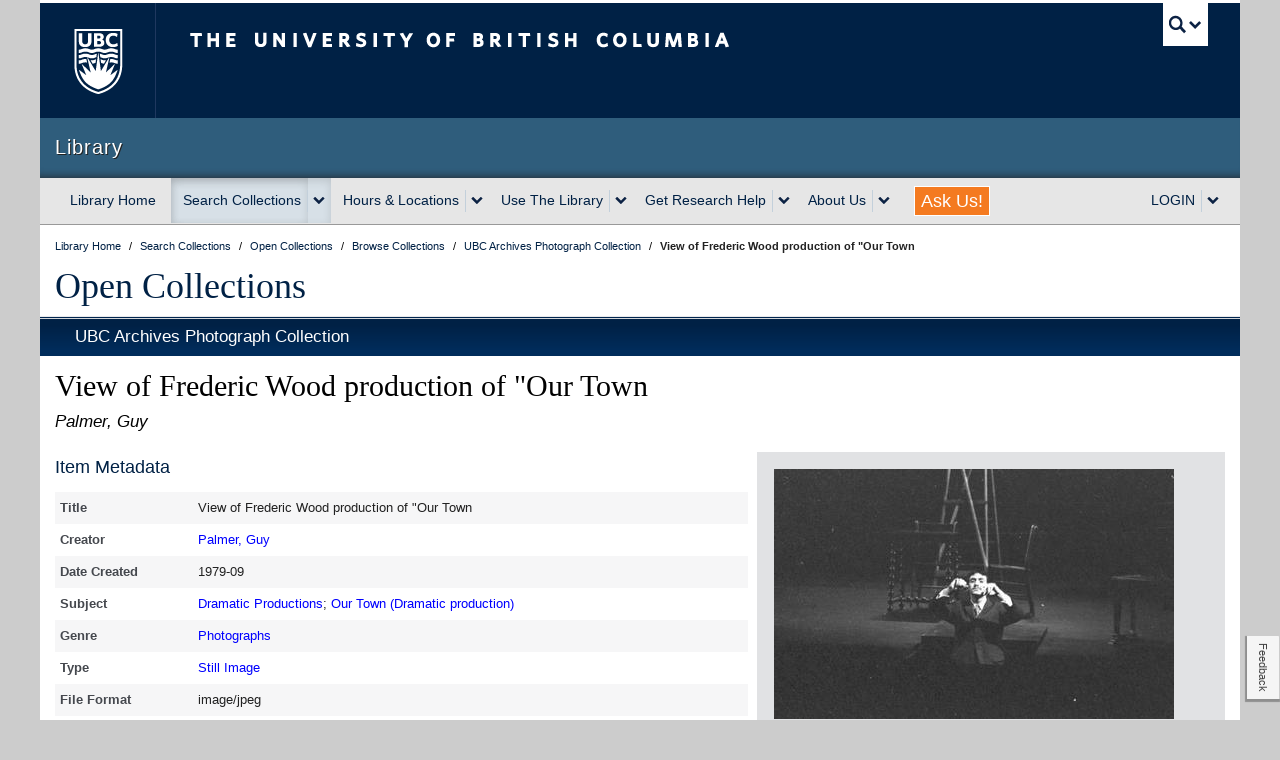

--- FILE ---
content_type: text/html; charset=UTF-8
request_url: https://open.library.ubc.ca/collections/arphotos/items/1.0158632
body_size: 12816
content:
<!DOCTYPE html>
<!--[if IEMobile 7]><html class="iem7 oldie" lang="en"><![endif]-->
<!--[if (IE 7)&!(IEMobile)]><html class="ie7 oldie" lang="en"><![endif]-->
<!--[if (IE 8)&!(IEMobile)]><html class="ie8 oldie" lang="en"><![endif]-->
<!--[if (IE 9)&!(IEMobile)]><html class="ie9" lang="en"><![endif]-->
<!--[[if (gt IE 9)|(gt IEMobile 7)]><!--><html lang="en"><!--<![endif]-->
<!--
 * UBC CLF (Common Look and Feel) v7.0.4
 * Copyright 2012-2013 The University of British Columbia
 * UBC Communications and Marketing
 * http://brand.ubc.ca/clf
 */
-->

<head>
            <!-- HEAD -->
        <meta http-equiv="Content-Type" content="text/html; charset=UTF-8">
    <meta charset="utf-8">
    <meta name="viewport" content="width=device-width">
    <meta name="description" content="Learning, knowledge, research, insight: welcome to the world of UBC Library, the second-largest academic research library in Canada." />
    <meta name="author" content="">

        
                    
<!-- Stylesheets -->
<link href="//cdn.ubc.ca/clf/7.0.4/css/ubc-clf-full.min.css" rel="stylesheet">

<link href="https://lit-clf.library.ubc.ca/css/unit.css" rel="stylesheet">

<!--[if lte IE 7]>
<link href="//cdn.ubc.ca/clf/7.0.4/css/font-awesome-ie7.css" rel="stylesheet">

<![endif]-->

<!-- Le HTML5 shim, for IE6-8 support of HTML5 elements -->
<!--[if lt IE 9]>
<script src="//cdn.ubc.ca/clf/html5shiv.min.js"></script>
<![endif]-->

<!-- Fav and touch icons -->
<link rel="shortcut icon" href="//cdn.ubc.ca/clf/7.0.4/img/favicon.ico">
<link rel="apple-touch-icon-precomposed" sizes="144x144" href="//cdn.ubc.ca/clf/7.0.4/img/apple-touch-icon-144-precomposed.png">
<link rel="apple-touch-icon-precomposed" sizes="114x114" href="//cdn.ubc.ca/clf/7.0.4/img/apple-touch-icon-114-precomposed.png">
<link rel="apple-touch-icon-precomposed" sizes="72x72" href="//cdn.ubc.ca/clf/7.0.4/img/apple-touch-icon-72-precomposed.png">
<link rel="apple-touch-icon-precomposed" href="//cdn.ubc.ca/clf/7.0.4/img/apple-touch-icon-57-precomposed.png">
                            <!-- ROOT https://lit-clf.library.ubc.ca -->
<!-- JavaScript -->
<!-- libcal, citation,-->
<script src="https://code.jquery.com/jquery-1.12.4.min.js" integrity="sha256-ZosEbRLbNQzLpnKIkEdrPv7lOy9C27hHQ+Xp8a4MxAQ=" crossorigin="anonymous"></script>
<script src="https://lit-clf.library.ubc.ca/js/modernizr/modernizr.js" type="text/javascript"></script>
<!-- Do not use integrity hash as it's not guaranteed that the file doesn't change -->
<script src="https://cdn.ubc.ca/clf/7.0.4/js/ubc-clf.min.js"></script>
<script src="https://lit-clf.library.ubc.ca/js/library-ui.min.js" type="text/javascript"></script>
<script src="https://www.google.com/jsapi?key=ABQIAAAAoRs91XgpKw60K4liNrOHoBStNMhZCa0lqZKLUDgzjZGRsKl38xSnSmVmaulnWVdBLItzW4KsddHCzA" type="text/javascript"></script>
<script src="https://lit-clf.library.ubc.ca/js/banner.js"></script>
        
    
   

    <title>View of Frederic Wood production of &quot;Our Town - UBC Library Open Collections </title>
    <meta name="description" content="Over 40,000 photographic images held by the University of British Columbia Archives dating from the founding of the University to the present day. They present ">
    <link href="https://open.library.ubc.ca/staticfile/build/css/item.2.7.4.css" rel="preload" as="style">
    <link href="https://open.library.ubc.ca/staticfile/build/css/item.2.7.4.css" rel="stylesheet" type="text/css">
        <link href="//maxcdn.bootstrapcdn.com/font-awesome/4.2.0/css/font-awesome.min.css" rel="stylesheet">
            <script src="https://open.library.ubc.ca/staticfile/build/item.2.7.4.js" type="text/javascript"></script>
    
    <!-- /HEAD -->
    

    <link rel="canonical" href="https://open.library.ubc.ca/collections/arphotos/items/1.0158632" />


    
<meta property="og:url" content="https://open.library.ubc.ca/collections/arphotos/items/1.0158632" id="metaOgUrl"/>
<meta name="og:description"
      content=""/>
<meta name="url" content="https://open.library.ubc.ca/collections/arphotos/items/1.0158632" id="metaUrl"/>

<!-- Twitter metadata -->
<meta name="twitter:description"
      content=""/>

        <script>
        var docCookies={getItem:function(e){if(!e){return null}return decodeURIComponent(document.cookie.replace(new RegExp("(?:(?:^|.*;)\\s*"+encodeURIComponent(e).replace(/[\-\.\+\*]/g,"\\$&")+"\\s*\\=\\s*([^;]*).*$)|^.*$"),"$1"))||null},setItem:function(e,t,n,r,i,s){if(!e||/^(?:expires|max\-age|path|domain|secure)$/i.test(e)){return false}var o="";if(n){switch(n.constructor){case Number:o=n===Infinity?"; expires=Fri, 31 Dec 9999 23:59:59 GMT":"; max-age="+n;break;case String:o="; expires="+n;break;case Date:o="; expires="+n.toUTCString();break}}document.cookie=encodeURIComponent(e)+"="+encodeURIComponent(t)+o+(i?"; domain="+i:"")+(r?"; path="+r:"")+(s?"; secure":"");return true},removeItem:function(e,t,n){if(!this.hasItem(e)){return false}document.cookie=encodeURIComponent(e)+"=; expires=Thu, 01 Jan 1970 00:00:00 GMT"+(n?"; domain="+n:"")+(t?"; path="+t:"");return true},hasItem:function(e){if(!e){return false}return(new RegExp("(?:^|;\\s*)"+encodeURIComponent(e).replace(/[\-\.\+\*]/g,"\\$&")+"\\s*\\=")).test(document.cookie)},keys:function(){var e=document.cookie.replace(/((?:^|\s*;)[^\=]+)(?=;|$)|^\s*|\s*(?:\=[^;]*)?(?:\1|$)/g,"").split(/\s*(?:\=[^;]*)?;\s*/);for(var t=e.length,n=0;n<t;n++){e[n]=decodeURIComponent(e[n])}return e}};
        var cookie = docCookies.getItem('UBC_LIB_OC_ID_PROD');
    </script>

    <script>
            </script>
    <script>
        console.log("%c .88888.                                           a88888b.          dP dP                     dP   oo \nd8'   `8b                                         d8'   `88          88 88                     88 \n88     88 88d888b. .d8888b. 88d888b.              88        .d8888b. 88 88 .d8888b. .d8888b. d8888P dP .d8888b. 88d888b. .d8888b. \n88     88 88'  `88 88ooood8 88'  `88              88        88'  `88 88 88 88ooood8 88'  `\"\"   88   88 88'  `88 88'  `88 Y8ooooo. \nY8.   .8P 88.  .88 88.  ... 88    88              Y8.   .88 88.  .88 88 88 88.  ... 88.  ...   88   88 88.  .88 88    88       88 \n `8888P'  88Y888P' `88888P' dP    dP               Y88888P' `88888P' dP dP `88888P' `88888P'   dP   dP `88888P' dP    dP `88888P' \n          88\n          dP\n", "color:blue;");
        console.log("%c A project by the University of British Columbia.\n\n", "color:blue;");
        console.log("%c Hi developer, nice to meet you!\n\n", "color:green;");
        console.log("%c Our public API allows you to access Open Collections via the programming language of your choice,\n", "color:red;");
        console.log("%c Documentation for it is available here: https://open.library.ubc.ca/docs \n\n", "color:red;");
        console.log("%c If you have any questions or would like to provide us with feedback, email us at: \n", "color:orange;");
        console.log("%c library.opencollections@ubc.ca \n\n", "color:orange;");
        console.log("%c Credits: \n Rod McFarland - Señor Programmer, IIIF & Image Viewer Guru, Math Wizard \n Azadeh Hashemi - ElasticSearch & Data Mastermind \n Jenna Zhen - API Wrangler & Back-end Developer \n Schuyler Lindberg - UI/UX Designer & Front-end Developer \n Stefan Khan-Kernahan - PHP Developer & ElasticSearch Ninja \n Kevin Ho - UI/UX Designer & JS Developer \n Sean McNamara - PHP Developer, Bug Creator & Squisher, Git Merger.\n\n", "color:purple;");
    </script>
</head>
<body class="dl-item-level">


                    <div class="container">

    
    <!-- UBC Global Utility Menu -->
    <div class="collapse expand" id="ubc7-global-menu">
        <div id="ubc7-search" class="expand">
            <div id="ubc7-search-box">
                <form class="form-search" method="get" action="//www.ubc.ca/search/refine/" role="search">
                    <input type="text" name="q" id="searchbox" aria-label="searchbox" placeholder="Search this website"
                           class="input-xlarge search-query"><input type="hidden" name="label" value="UBC Library"/>
                    <input type="hidden" name="site" value="*.library.ubc.ca"/>
                    <button type="submit" class="btn">Search</button>
                </form>
            </div>
        </div>
        <div id="ubc7-global-header" class="expand">
            <!-- Global Utility Header from CDN -->
        </div>
    </div>
    <!-- End of UBC Global Utility Menu -->

    <!-- UBC Header -->
    <header id="ubc7-header" class="row-fluid expand" role="banner">
        <div class="span1">
            <div id="ubc7-logo">
                <a href="http://www.ubc.ca" title="The University of British Columbia (UBC)">The University of British
                    Columbia
                </a>
            </div>
        </div>
        <div class="span2">
            <div id="ubc7-apom">
                <a href="https://cdn.ubc.ca/clf/ref/aplaceofmind" title="UBC a place of mind">UBC - A Place of Mind</a>
            </div>
        </div>
        <div class="span9" id="ubc7-wordmark-block">
            <div id="ubc7-wordmark">
                <a href="http://www.ubc.ca" title="The University of British Columbia (UBC)">
                    The University of British Columbia
                    <!--<span class="ubc7-campus" id="ubc7-vancouver-campus">Vancouver campus</span>-->
                </a>
            </div>
            <div id="ubc7-global-utility">
                <button type="button" data-toggle="collapse" data-target="#ubc7-global-menu"><span>UBC Search</span>
                </button>
                <noscript>
                    <a id="ubc7-global-utility-no-script" href="http://www.ubc.ca/" title="UBC Search">UBC Search</a>
                </noscript>
            </div>
        </div>
    </header>
    <!-- End of UBC Header -->

    <!-- UBC Unit Identifier -->
    <div id="ubc7-unit" class="row-fluid expand">
        <div class="span12">
            <!-- Mobile Menu Icon -->
            <div class="navbar">
                <a class="btn btn-navbar" data-toggle="collapse" data-target="#ubc7-unit-navigation">
                    <span class="icon-bar"></span>
                    <span class="icon-bar"></span>
                    <span class="icon-bar"></span> 
                </a>
            </div>

            <!-- No Faculty Treatment --><!--<div id="ubc7-unit-name" class="ubc7-single-element"> -->
            <div id="ubc7-unit-name">
                <a href="https://www.library.ubc.ca"><span id="ubc7-unit-identifier" class="no-umbrella">Library</span>
                </a>
            </div>
        </div>
    </div>
    <!-- End of UBC Unit Identifier -->

        <!-- UBC Unit Navigation -->
<div id="ubc7-unit-menu" class="navbar expand" role="navigation">
    <div class="navbar-inner expand">
        <div class="container">
            <div class="nav-collapse collapse" id="ubc7-unit-navigation">
                <style>
    /**
* @author sallalji
* on 07/10/2021
* Dropdown alignment - unit-nav forloop
*/


    .dropdown-menu .row-fluid [class*="span"] {
        margin: 0px !important;
    }


</style>
<ul class="nav">

    
                    <!-- Library Home-->
            <li id="home-nav">
                <a href="https://www.library.ubc.ca">Library Home</a>
            </li>


            
                    <!-- Search Collections-->
            <li class="dropdown" id="search-nav">
                <div class="btn-group">
                                            <a class="btn" href="https://search.library.ubc.ca">Search Collections</a>
                        <button class="btn dropdown-toggle" aria-haspopup="true" aria-label="expand Search Collections menu"
                                data-toggle="dropdown"><span class="ubc7-arrow blue down-arrow"></span></button>

                                        <ul class="dropdown-menu">
                        <div  >

                            
                                <div  >

                                    <li class="nav-header">Search</li>

                                                                            <li>
                                            <a href="https://search.library.ubc.ca/#general">General (Summon)</a>
                                        </li>

                                                                            <li>
                                            <a href="https://search.library.ubc.ca/#catalogue">Books & Media (Catalogue)</a>
                                        </li>

                                                                            <li>
                                            <a href="https://search.library.ubc.ca/#databases">Indexes, Databases & Articles</a>
                                        </li>

                                                                            <li>
                                            <a href="https://search.library.ubc.ca/#journals">Journals</a>
                                        </li>

                                                                            <li>
                                            <a href="https://search.library.ubc.ca/#guides">Research Guides</a>
                                        </li>

                                                                            <li>
                                            <a href="https://search.library.ubc.ca/#research">UBC Research</a>
                                        </li>

                                                                            <li>
                                            <a href="https://search.library.ubc.ca/#digital">UBC Open Collections</a>
                                        </li>

                                    
                                </div>

                            
                        </div>

                    </ul>
                </div>
            </li>

            
                    <!-- Hours &amp; Locations-->
            <li class="dropdown" id="hours-nav">
                <div class="btn-group">
                                            <a class="btn" href="https://hours.library.ubc.ca">Hours &amp; Locations</a>
                        <button class="btn dropdown-toggle" aria-haspopup="true" aria-label="expand Hours &amp; Locations menu"
                                data-toggle="dropdown"><span class="ubc7-arrow blue down-arrow"></span></button>

                                        <ul class="dropdown-menu">
                        <div class=row-fluid expand >

                            
                                <div class=span6 no-margin >

                                    <li class="nav-header">UBC Vancouver</li>

                                                                            <li>
                                            <a href="https://hours.library.ubc.ca/#view-asian">Asian Library</a>
                                        </li>

                                                                            <li>
                                            <a href="https://hours.library.ubc.ca/#view-biomedical">Biomedical Branch Library</a>
                                        </li>

                                                                            <li>
                                            <a href="https://hours.library.ubc.ca/#view-chapman">Chapman Learning Commons Help Desk</a>
                                        </li>

                                                                            <li>
                                            <a href="https://hours.library.ubc.ca/#view-gallery">The Chung | Lind Gallery</a>
                                        </li>

                                                                            <li>
                                            <a href="https://hours.library.ubc.ca/#view-davidlam">David Lam Management Research Library</a>
                                        </li>

                                                                            <li>
                                            <a href="https://hours.library.ubc.ca/#view-education">Education Learning Commons</a>
                                        </li>

                                                                            <li>
                                            <a href="https://hours.library.ubc.ca/#view-ikblc">Irving K. Barber Learning Centre</a>
                                        </li>

                                                                            <li>
                                            <a href="https://hours.library.ubc.ca/#view-koerner">Koerner Library</a>
                                        </li>

                                                                            <li>
                                            <a href="https://hours.library.ubc.ca/#view-law">Law Library</a>
                                        </li>

                                                                            <li>
                                            <a href="https://hours.library.ubc.ca/#view-library">Music, Art and Architecture Library</a>
                                        </li>

                                                                            <li>
                                            <a href="https://hours.library.ubc.ca/#view-rbsc">Rare Books and Special Collections</a>
                                        </li>

                                                                            <li>
                                            <a href="https://hours.library.ubc.ca/#view-researchcommons">Research Commons</a>
                                        </li>

                                                                            <li>
                                            <a href="https://hours.library.ubc.ca/#view-archives">University Archives</a>
                                        </li>

                                                                            <li>
                                            <a href="https://hours.library.ubc.ca/#view-woodward">Woodward Library</a>
                                        </li>

                                                                            <li>
                                            <a href="https://hours.library.ubc.ca/#view-xwi7xwa"><u>X</u>wi7<u>x</u>wa Library</a>
                                        </li>

                                    
                                </div>

                            
                                <div class=span6 no-margin >

                                    <li class="nav-header">UBC Okanagan</li>

                                                                            <li>
                                            <a href="https://hours.library.ubc.ca/#view-ubcocommons">The Commons (Okanagan)</a>
                                        </li>

                                                                            <li>
                                            <a href="https://hours.library.ubc.ca/#view-okanagan">Okanagan Library</a>
                                        </li>

                                                                            <li>
                                            <a href="https://hours.library.ubc.ca/#view-ubcospcoll">Special Collections & Archives</a>
                                        </li>

                                    
                                </div>

                            
                                <div class=span6 no-margin >

                                    <li class="nav-header">UBC Virtual</li>

                                                                            <li>
                                            <a href="https://hours.library.ubc.ca/#view-ask">AskAway Chat Services</a>
                                        </li>

                                    
                                </div>

                            
                        </div>

                    </ul>
                </div>
            </li>

            
                    <!-- Use The Library-->
            <li class="dropdown" id="services-nav">
                <div class="btn-group">
                                            <a class="btn" href="https://services.library.ubc.ca">Use The Library</a>
                        <button class="btn dropdown-toggle" aria-haspopup="true" aria-label="expand Use The Library menu"
                                data-toggle="dropdown"><span class="ubc7-arrow blue down-arrow"></span></button>

                                        <ul class="dropdown-menu">
                        <div class=row-fluid expand >

                            
                                <div class=span6 no-margin >

                                    <li class="nav-header">Borrowing Services</li>

                                                                            <li>
                                            <a href="https://services.library.ubc.ca/borrowing-services/library-account/">My Library Account</a>
                                        </li>

                                                                            <li>
                                            <a href="https://services.library.ubc.ca/borrowing-services/get-library-access/">How to Get Library Access</a>
                                        </li>

                                                                            <li>
                                            <a href="https://services.library.ubc.ca/#borrowing">See More...</a>
                                        </li>

                                    
                                </div>

                            
                                <div class=span6 no-margin >

                                    <li class="nav-header">Electronic Access</li>

                                                                            <li>
                                            <a href="https://guides.library.ubc.ca/connect/">Connect to Library Resources</a>
                                        </li>

                                                                            <li>
                                            <a href="https://guides.library.ubc.ca/connect/openathens">OpenAthens Login Overview</a>
                                        </li>

                                                                            <li>
                                            <a href="https://services.library.ubc.ca/#access">See More...</a>
                                        </li>

                                    
                                </div>

                            
                                <div class=span6 no-margin >

                                    <li class="nav-header">Computers &amp; Technology</li>

                                                                            <li>
                                            <a href="https://services.library.ubc.ca/computers-technology/copy-print-scan/">Print, Copy, Scan</a>
                                        </li>

                                                                            <li>
                                            <a href="https://services.library.ubc.ca/computers-technology/public-computers/">Public Computers & Software</a>
                                        </li>

                                                                            <li>
                                            <a href="https://services.library.ubc.ca/#technology">See More...</a>
                                        </li>

                                    
                                </div>

                            
                                <div class=span6 no-margin >

                                    <li class="nav-header">Facilities</li>

                                                                            <li>
                                            <a href="https://services.library.ubc.ca/facilities/group-silent-study-space/">Group & Silent Study Spaces</a>
                                        </li>

                                                                            <li>
                                            <a href="https://services.library.ubc.ca/facilities/technology-spaces/">Technology Spaces</a>
                                        </li>

                                                                            <li>
                                            <a href="https://services.library.ubc.ca/#facilities">See More...</a>
                                        </li>

                                    
                                </div>

                            
                                <div class=span6 no-margin >

                                    <li class="nav-header">Guides for Library Users</li>

                                                                            <li>
                                            <a href="https://services.library.ubc.ca/user-guides/undergraduate-students/">Undergraduate Students</a>
                                        </li>

                                                                            <li>
                                            <a href="https://services.library.ubc.ca/user-guides/faculty-instructors/">Faculty & Instructors</a>
                                        </li>

                                                                            <li>
                                            <a href="https://services.library.ubc.ca/#view-user-guides">See More...</a>
                                        </li>

                                    
                                </div>

                            
                        </div>

                    </ul>
                </div>
            </li>

            
                    <!-- Get Research Help-->
            <li class="dropdown" id="help-nav">
                <div class="btn-group">
                                            <a class="btn" href="https://help.library.ubc.ca/">Get Research Help</a>
                        <button class="btn dropdown-toggle" aria-haspopup="true" aria-label="expand Get Research Help menu"
                                data-toggle="dropdown"><span class="ubc7-arrow blue down-arrow"></span></button>

                                        <ul class="dropdown-menu">
                        <div class=row-fluid expand >

                            
                                <div class=span6 no-margin >

                                    <li class="nav-header">Planning Your Research</li>

                                                                            <li>
                                            <a href="https://help.library.ubc.ca/planning-your-research/getting-started-on-your-research">Getting Started on Your Research</a>
                                        </li>

                                                                            <li>
                                            <a href="https://help.library.ubc.ca/#planning">See More...</a>
                                        </li>

                                    
                                </div>

                            
                                <div class=span6 no-margin >

                                    <li class="nav-header">Finding Resources</li>

                                                                            <li>
                                            <a href="https://guides.library.ubc.ca/">Research Guides</a>
                                        </li>

                                                                            <li>
                                            <a href="https://help.library.ubc.ca/finding-resources/journal-articles/">Journal Articles</a>
                                        </li>

                                                                            <li>
                                            <a href="https://help.library.ubc.ca/#finding">See More...</a>
                                        </li>

                                    
                                </div>

                            
                                <div class=span6 no-margin >

                                    <li class="nav-header">Evaluating &amp; Citing Sources</li>

                                                                            <li>
                                            <a href="https://help.library.ubc.ca/evaluating-and-citing-sources/evaluating-information-sources/">Evaluating Information Sources</a>
                                        </li>

                                                                            <li>
                                            <a href="https://help.library.ubc.ca/evaluating-and-citing-sources/how-to-cite/">How to Cite</a>
                                        </li>

                                                                            <li>
                                            <a href="https://help.library.ubc.ca/#evaluating">See More...</a>
                                        </li>

                                    
                                </div>

                            
                                <div class=span6 no-margin >

                                    <li class="nav-header">Publishing Research</li>

                                                                            <li>
                                            <a href="https://help.library.ubc.ca/publishing-research/getting-started-with-circle/">Getting Started with cIRcle</a>
                                        </li>

                                                                            <li>
                                            <a href="https://help.library.ubc.ca/publishing-research/building-your-academic-profile/">Building Your Academic Profile</a>
                                        </li>

                                                                            <li>
                                            <a href="https://help.library.ubc.ca/#publishing">See More...</a>
                                        </li>

                                    
                                </div>

                            
                        </div>

                    </ul>
                </div>
            </li>

            
                    <!-- About Us-->
            <li class="dropdown" id="about-nav">
                <div class="btn-group">
                                            <a class="btn" href="https://about.library.ubc.ca">About Us</a>
                        <button class="btn dropdown-toggle" aria-haspopup="true" aria-label="expand About Us menu"
                                data-toggle="dropdown"><span class="ubc7-arrow blue down-arrow"></span></button>

                                        <ul class="dropdown-menu">
                        <div  >

                            
                                <div  >

                                    <li class="nav-header">About</li>

                                                                            <li>
                                            <a href="https://about.library.ubc.ca/news/">News</a>
                                        </li>

                                                                            <li>
                                            <a href="https://collections.library.ubc.ca">Collections</a>
                                        </li>

                                                                            <li>
                                            <a href="https://about.library.ubc.ca/policies">Policies, Procedures and Guidelines</a>
                                        </li>

                                                                            <li>
                                            <a href="https://support.library.ubc.ca">Support Us</a>
                                        </li>

                                                                            <li>
                                            <a href="https://about.library.ubc.ca/work-with-us">Work with Us</a>
                                        </li>

                                                                            <li>
                                            <a href="https://about.library.ubc.ca/">See More...</a>
                                        </li>

                                    
                                </div>

                            
                        </div>

                    </ul>
                </div>
            </li>

            
                    <!-- Ask Us!! -->

            <li class="hidden-phone">
                <a class="askus"
                   style="color:white;font-weight:300;font-size:18px;background-color:#f47a20;height:28px;padding:0px 6px !important;margin:8px 18px;line-height:28px;border:1px solid;"
                   href="https://ask.library.ubc.ca">Ask Us!
                </a>
            </li>
            <li class="visible-phone">
                <a href="https://ask.library.ubc.ca">Ask Us!</a>
            </li>


            
                    <!-- LOGIN-->
            <li class="dropdown" id="login-nav">
                <div class="btn-group">
                                            <a class="btn dropdown-toggle" aria-haspopup="true" aria-label="expand LOGIN menu"
                           data-toggle="dropdown" href="#">LOGIN</a>
                        <button class="btn dropdown-toggle" aria-haspopup="true" aria-label="expand LOGIN menu"
                                data-toggle="dropdown"><span class="ubc7-arrow blue down-arrow"></span></button>

                                        <ul class="dropdown-menu">
                        <div  >

                            
                                <div  >

                                    <li class="nav-header">Accessing Library Resources?</li>

                                                                            <li>
                                            <a href="https://openathens.library.ubc.ca">OpenAthens Login</a>
                                        </li>

                                                                            <li>
                                            <a href="https://guides.library.ubc.ca/connect/ll">Add Browser Extension for Access</a>
                                        </li>

                                    
                                </div>

                            
                                <div  >

                                    <li class="nav-header">Managing Your Account?</li>

                                                                            <li>
                                            <a href="https://webcat.library.ubc.ca/vwebv/myAccount">My Library Account Login</a>
                                        </li>

                                    
                                </div>

                            
                                <div  >

                                    <li class="nav-header">Need Citation Management?</li>

                                                                            <li>
                                            <a href="https://guides.library.ubc.ca/citationmanagement">Citation Management Tools</a>
                                        </li>

                                    
                                </div>

                            
                        </div>

                    </ul>
                </div>
            </li>

            
</ul>
            </div><!-- .nav-collapse -->
        </div><!-- .container -->
    </div><!-- .navbar-inner -->
</div><!-- .navbar -->
<!-- End of UBC Unit Navigation -->
<!-- Content Area --><!DOCTYPE html>
<!--[        <!-- DL TOP CONTENT-->

    <div class="dl expand" role="main">

    <!-- DL Masthead -->
    <noscript>
    <div class="dl-masthead-notice expand row-fluid">
        <p>JavaScript is disabled: Site features and functionality may be limited.</p>
    </div>
</noscript>

<div class="dl-masthead expand row-fluid">
    <ul class="breadcrumb expand" vocab="http://schema.org/" typeof="BreadcrumbList">
        <li property="itemListElement" typeof="ListItem" >
            <a href="http://www.library.ubc.ca" property="item" typeof="WebPage" title="UBC Library" link-out>
                <span property="name">Library Home</span>
            </a>
            <span class="divider">/</span>
            <meta property="position" content="1"/>
                    </li>

        <li property="itemListElement" typeof="ListItem" >
            <a href="http://search.library.ubc.ca/" property="item" typeof="WebPage" title="Search Collections" link-out>
                <span property="name">Search Collections</span>
            </a>
            <span class="divider">/</span>
            <meta property="position" content="2"/>
                    </li>

                    <li property="itemListElement" typeof="ListItem">
                <a href="https://open.library.ubc.ca" property="item" typeof="WebPage" title="Open Collections" link-out>
                    <span property="name">Open Collections</span>
                </a>
                <span class="divider">/</span>
                <meta property="position" content="3"/>
                            </li>
        
                    <li property="itemListElement" typeof="ListItem">
                <a property="item" typeof="WebPage" href="https://open.library.ubc.ca/collections" title="Browse Collections" link-out>
                    <span property="name">Browse Collections</span>
                </a>
                <span class="divider">/</span>
                <meta property="position" content="4"/>
                            </li>
        
        
        
                                    <li property="itemListElement" typeof="ListItem">
                    <a property="item" typeof="WebPage" href="https://open.library.ubc.ca/collections/arphotos" title="UBC Archives Photograph Collection"
                       link-out>
                        <span property="name">UBC Archives Photograph Collection</span>
                    </a>
                    <span class="divider">/</span>
                    <meta property="position" content="5">
                                    </li>
                    
        
        

        <li>
            <strong>View of Frederic Wood production of &quot;Our Town</strong>
        </li>

    </ul>

    <h1 class="libserif"><a href="https://open.library.ubc.ca" title="Open Collections" link-out> Open Collections</a>
    </h1>
</div>
    <div class="dl-2line dl-thm-solid-base expand"></div>

        
    <!-- DL Featurehead -->
    

<!-- FEATURED THEME HEADER -->


    <!-- /DL TOP CONTENT -->
        <header class="dl-header expand dl-thm-solid-base">
        <div id="results"></div> <!-- attach prev/next results ui here -->
        <h2 class="dl-i-collection">
                                        <a href="https://open.library.ubc.ca/collections/arphotos" link-out> UBC Archives Photograph Collection</a>
                    </h2>
    </header>
    <div id="metaNameStore" style="display:none"></div>
    <section class="expand dl-content dl-thm-base row-fluid" id="mainContent" data-updated="1707428300">
        <!-- START CONTENT AREA -->
            <h3 class="dl-i-top" id="titlesHeader">
                <span class="dl-i-title" id="itemTitle">View of Frederic Wood production of &quot;Our Town</span>
                <span class="dl-i-creator">
                                            Palmer, Guy                                    </span>
                <!--<span class="dl-i-date">-->
                    <!--Sep 30, 1979-->
                <!--</span>-->
                <span class="dl-i-date">
                    
                </span>
            </h3>

            <div>
                <div class="dl-itm-grid-wrapper">
                    <div class="dl-itm-left-column">
                        <section class="dl-itm-abstract">
                                                    </section>
                        <section class="dl-itm-metadata">

                                                        <section data-i-section="metadata" class="row-fluid dl-i-section">
    <h4>
                    Item Metadata
            </h4>
    
    <div class="dl-is-content dl-i-pagemetadata">
        <table class="dl-item-metadata-table" id="itemTable" about="https://open.library.ubc.ca/collections/arphotos/items/1.0158632">
                                                                                                    <tr class="data data-odd metadata-lang-eng" data-metakey="Title">
                        <td class="dl-r-label">
                            Title 
                        </td>
                        <td class="dl-r-data" property="">
                            <div class="dl-itm-truncate truncated">
                                View of Frederic Wood production of &quot;Our Town                            </div>
                        </td>
                    </tr>
                                                                                                        <tr class="data data-even metadata-lang-eng" data-metakey="Creator">
                        <td class="dl-r-label">
                            Creator
                        </td>
                        <td class="dl-r-data" property="">
                            <div class="dl-itm-truncate truncated">
                                <a href="https://open.library.ubc.ca/search?q=creator:%20&quot;Palmer%2C+Guy&quot;" ga-event=&amp;quot;item_page,clickable_field,Creator&amp;quot;>Palmer, Guy</a>                            </div>
                        </td>
                    </tr>
                                                                                                        <tr class="data data-odd metadata-lang-eng" data-metakey="DateCreated">
                        <td class="dl-r-label">
                            Date Created
                        </td>
                        <td class="dl-r-data" property="">
                            <div class="dl-itm-truncate truncated">
                                1979-09                            </div>
                        </td>
                    </tr>
                                                                                                        <tr class="data data-even metadata-lang-eng" data-metakey="Subject">
                        <td class="dl-r-label">
                            Subject
                        </td>
                        <td class="dl-r-data" property="">
                            <div class="dl-itm-truncate truncated">
                                <a href="https://open.library.ubc.ca/search?q=*&amp;subject=Dramatic+Productions" >Dramatic Productions</a>; <a href="https://open.library.ubc.ca/search?q=*&amp;subject=Our+Town+%28Dramatic+production%29" >Our Town (Dramatic production)</a>                            </div>
                        </td>
                    </tr>
                                                                                                        <tr class="data data-odd metadata-lang-eng" data-metakey="Genre">
                        <td class="dl-r-label">
                            Genre
                        </td>
                        <td class="dl-r-data" property="">
                            <div class="dl-itm-truncate truncated">
                                <a href="https://open.library.ubc.ca/search?q=*&amp;genre=Photographs" >Photographs</a>                            </div>
                        </td>
                    </tr>
                                                                                                        <tr class="data data-even metadata-lang-eng" data-metakey="Type">
                        <td class="dl-r-label">
                            Type
                        </td>
                        <td class="dl-r-data" property="">
                            <div class="dl-itm-truncate truncated">
                                <a href="https://open.library.ubc.ca/search?q=*&amp;type=Still+Image" >Still Image</a>                            </div>
                        </td>
                    </tr>
                                                                                                        <tr class="data data-odd metadata-lang-eng" data-metakey="FileFormat">
                        <td class="dl-r-label">
                            File Format
                        </td>
                        <td class="dl-r-data" property="">
                            <div class="dl-itm-truncate truncated">
                                image/jpeg                            </div>
                        </td>
                    </tr>
                                                                                                        <tr class="data data-even metadata-lang-eng" data-metakey="Notes">
                        <td class="dl-r-label">
                            Notes
                        </td>
                        <td class="dl-r-data" property="">
                            <div class="dl-itm-truncate truncated">
                                Negative                            </div>
                        </td>
                    </tr>
                                                                                                        <tr class="data data-odd metadata-lang-eng" data-metakey="Identifier">
                        <td class="dl-r-label">
                            Identifier
                        </td>
                        <td class="dl-r-data" property="">
                            <div class="dl-itm-truncate truncated">
                                UBC 107.1/61-2                            </div>
                        </td>
                    </tr>
                                                                                                        <tr class="data data-even metadata-lang-eng" data-metakey="Collection">
                        <td class="dl-r-label">
                            Collection
                        </td>
                        <td class="dl-r-data" property="">
                            <div class="dl-itm-truncate truncated">
                                <a href="https://open.library.ubc.ca/collections/arphotos" >UBC Archives Photograph Collection</a>                            </div>
                        </td>
                    </tr>
                                                                                                        <tr class="data data-odd metadata-lang-eng" data-metakey="Source">
                        <td class="dl-r-label">
                            Source
                        </td>
                        <td class="dl-r-data" property="">
                            <div class="dl-itm-truncate truncated">
                                Original Format: University of British Columbia. Archives                            </div>
                        </td>
                    </tr>
                                                                                                        <tr class="data data-even metadata-lang-eng" data-metakey="DateAvailable">
                        <td class="dl-r-label">
                            Date Available
                        </td>
                        <td class="dl-r-data" property="">
                            <div class="dl-itm-truncate truncated">
                                2005-11-23                            </div>
                        </td>
                    </tr>
                                                                                                        <tr class="data data-odd metadata-lang-eng" data-metakey="Provider">
                        <td class="dl-r-label">
                            Provider
                        </td>
                        <td class="dl-r-data" property="">
                            <div class="dl-itm-truncate truncated">
                                Vancouver : University of British Columbia Library                            </div>
                        </td>
                    </tr>
                                                                                                        <tr class="data data-even metadata-lang-eng" data-metakey="Rights">
                        <td class="dl-r-label">
                            Rights
                        </td>
                        <td class="dl-r-data" property="">
                            <div class="dl-itm-truncate truncated">
                                Images provided for research and reference use only. Permission to publish, copy or otherwise use these images must be obtained from the UBC Archives: <a href="https://archives.library.ubc.ca/contact-us/" target="_blank">https://archives.library.ubc.ca/contact-us/</a>                            </div>
                        </td>
                    </tr>
                                                                                                        <tr class="data data-odd metadata-lang-eng" data-metakey="IsShownAt">
                        <td class="dl-r-label">
                            DOI
                        </td>
                        <td class="dl-r-data" property="">
                            <div class="dl-itm-truncate truncated">
                                10.14288/1.0158632                            </div>
                        </td>
                    </tr>
                                                                                                        <tr class="data data-even metadata-lang-eng" data-metakey="AggregatedSourceRepository">
                        <td class="dl-r-label">
                            Aggregated Source Repository
                        </td>
                        <td class="dl-r-data" property="">
                            <div class="dl-itm-truncate truncated">
                                CONTENTdm                            </div>
                        </td>
                    </tr>
                                    </table>
    </div>
</section>
                        </section>
                    </div>
                    <div class="dl-itm-media-wrap">
                        <section class="dl-itm-media" >
                            <h4 class="dl-aria-hide">Item Media</h4>
                                                            <div id="media" data-media="[{&quot;objectFormatBasic&quot;:&quot;jpg&quot;,&quot;file&quot;:{&quot;name&quot;:&quot;1.0158632.jpg&quot;,&quot;url&quot;:&quot;https:\/\/open.library.ubc.ca\/media\/download\/jpg\/arphotos\/1.0158632\/0&quot;,&quot;type&quot;:&quot;jpg&quot;},&quot;mediaIndex&quot;:0,&quot;internalHandle&quot;:&quot;cdm.arphotos.1-0158632&quot;,&quot;hasTranscript&quot;:false,&quot;compoundObject&quot;:false,&quot;childrenCount&quot;:0,&quot;objectIdentifierType&quot;:&quot;image\/jpeg&quot;}]" >
                                    <noscript>
                                        <ul>
                                                                                                                                                <li>
                                                        <a href="https://open.library.ubc.ca/media/download/jpg/arphotos/1.0158632/0">1.0158632.jpg</a>
                                                        -- </li>
                                                                                                                                                                                </ul>
                                    </noscript>
                                </div>
                                                    </section>
                    </div>
                    <div class="dl-itm-right-column">
                        <section class="dl-itm-action-block dl-itm-citation">
                            <h4 class="dl-aria-hide">Item Citations and Data</h4>
                            <noscript>
                                <p><strong>Permanent URL: </strong>https://dx.doi.org/10.14288/1.0158632</p>
                            </noscript>
                            <div id="data-actions" data-doi="https://dx.doi.org/10.14288/1.0158632" data-metadl="[{&quot;name&quot;:&quot;arphotos-1.0158632-json.json&quot;,&quot;url&quot;:&quot;https:\/\/open.library.ubc.ca\/media\/download\/json\/arphotos\/1.0158632\/0.json&quot;,&quot;type&quot;:&quot;json&quot;},{&quot;name&quot;:&quot;arphotos-1.0158632-jsonld.json&quot;,&quot;url&quot;:&quot;https:\/\/open.library.ubc.ca\/media\/download\/jsonld\/arphotos\/1.0158632\/0.json&quot;,&quot;type&quot;:&quot;jsonld&quot;},{&quot;name&quot;:&quot;arphotos-1.0158632-rdf-xml.xml&quot;,&quot;url&quot;:&quot;https:\/\/open.library.ubc.ca\/media\/download\/rdf-xml\/arphotos\/1.0158632\/0.xml&quot;,&quot;type&quot;:&quot;rdf-xml&quot;},{&quot;name&quot;:&quot;arphotos-1.0158632-rdf-json.json&quot;,&quot;url&quot;:&quot;https:\/\/open.library.ubc.ca\/media\/download\/rdf-json\/arphotos\/1.0158632\/0.json&quot;,&quot;type&quot;:&quot;rdf-json&quot;},{&quot;name&quot;:&quot;arphotos-1.0158632-rdf-turtle.txt&quot;,&quot;url&quot;:&quot;https:\/\/open.library.ubc.ca\/media\/download\/rdf-turtle\/arphotos\/1.0158632\/0.txt&quot;,&quot;type&quot;:&quot;rdf-turtle&quot;},{&quot;name&quot;:&quot;arphotos-1.0158632-rdf-ntriples.txt&quot;,&quot;url&quot;:&quot;https:\/\/open.library.ubc.ca\/media\/download\/rdf-ntriples\/arphotos\/1.0158632\/0.txt&quot;,&quot;type&quot;:&quot;rdf-ntriples&quot;},{&quot;name&quot;:&quot;arphotos-1.0158632-source.txt&quot;,&quot;url&quot;:&quot;https:\/\/open.library.ubc.ca\/collections\/arphotos\/items\/1.0158632\/source.json&quot;,&quot;type&quot;:&quot;source&quot;}]">
                                <noscript>
                                    <h5>Download Metadata</h5>
                                </noscript>
                                                                    <ul>
                                                                            <li><a href="https://open.library.ubc.ca/media/download/json/arphotos/1.0158632/0.json">arphotos-1.0158632-json.json</a>
                                        </li>
                                                                            <li><a href="https://open.library.ubc.ca/media/download/jsonld/arphotos/1.0158632/0.json">arphotos-1.0158632-jsonld.json</a>
                                        </li>
                                                                            <li><a href="https://open.library.ubc.ca/media/download/rdf-xml/arphotos/1.0158632/0.xml">arphotos-1.0158632-rdf-xml.xml</a>
                                        </li>
                                                                            <li><a href="https://open.library.ubc.ca/media/download/rdf-json/arphotos/1.0158632/0.json">arphotos-1.0158632-rdf-json.json</a>
                                        </li>
                                                                            <li><a href="https://open.library.ubc.ca/media/download/rdf-turtle/arphotos/1.0158632/0.txt">arphotos-1.0158632-rdf-turtle.txt</a>
                                        </li>
                                                                            <li><a href="https://open.library.ubc.ca/media/download/rdf-ntriples/arphotos/1.0158632/0.txt">arphotos-1.0158632-rdf-ntriples.txt</a>
                                        </li>
                                                                            <li><a href="https://open.library.ubc.ca/collections/arphotos/items/1.0158632/source.json">arphotos-1.0158632-source.txt</a>
                                        </li>
                                                                        </ul>
                                                            </div>
                        </section>
                                                    <section class="dl-itm-action-block dl-itm-license">
                                <h5>Rights</h5>
                                <span id="cc-license" data-uri=""></span>
                                <div class="dl-itm-truncate truncated">
                                    <p class="dl-small-txt">
                                                                                    Images provided for research and reference use only. Permission to publish, copy or otherwise use these images must be obtained from the UBC Archives: <a class="metadataURL" href="https://archives.library.ubc.ca/contact-us/" target="_blank" rel="noreferrer noopener">https://archives.library.ubc.ca/contact-us/</a>
                                                                            </p>
                                </div>
                            </section>
                                                                    </div>
                    <div class="dl-itm-bottom">
                        <span id="stats-section"></span>
                    </div>
                                    </div>
                <span id="prev-next"></span>
                <span id="license-modal" data-accepted="0"></span>
            </div> <!-- end vue app -->

        </section>


<!-- DL ENDCONTENT -->
</div><!-- /dl expand main -->
<script type="text/javascript"
        id="issue-collector-script"
                    src="https://issue-collector.library.ubc.ca/build/js/issue-collector.js"
            data-jira-project="OCSUPP"
            data-jira-labels=""
            data-prompt="The Library welcomes questions and comments about Open Collections. If you notice any bugs, display issues, or data issues - or just want to say hi - you're in the right place! Thanks for visiting Open Collections."
                data-animate="once"
></script>
<div class="dl-foot expand dl-thm-solid-base">
<div class="dl-2line expand"> </div>
</div>
    <!-- /DL ENDCONTENT -->
<!-- End of Content Area -->

<!-- Footer Area Unit Menu - Mobile Only -->
<div id="ubc7-unit-alternate-navigation" class="navbar expand visible-phone" role="navigation">
    <div class="navbar-inner expand">
        <div class="container">
            <div class="nav-collapse collapse">

                <style>
    /**
* @author sallalji
* on 07/10/2021
* Dropdown alignment - unit-nav forloop
*/


    .dropdown-menu .row-fluid [class*="span"] {
        margin: 0px !important;
    }


</style>
<ul class="nav">

    
                    <!-- Library Home-->
            <li id="home-nav">
                <a href="https://www.library.ubc.ca">Library Home</a>
            </li>


            
                    <!-- Search Collections-->
            <li class="dropdown" id="search-nav">
                <div class="btn-group">
                                            <a class="btn" href="https://search.library.ubc.ca">Search Collections</a>
                        <button class="btn dropdown-toggle" aria-haspopup="true" aria-label="expand Search Collections menu"
                                data-toggle="dropdown"><span class="ubc7-arrow blue down-arrow"></span></button>

                                        <ul class="dropdown-menu">
                        <div  >

                            
                                <div  >

                                    <li class="nav-header">Search</li>

                                                                            <li>
                                            <a href="https://search.library.ubc.ca/#general">General (Summon)</a>
                                        </li>

                                                                            <li>
                                            <a href="https://search.library.ubc.ca/#catalogue">Books & Media (Catalogue)</a>
                                        </li>

                                                                            <li>
                                            <a href="https://search.library.ubc.ca/#databases">Indexes, Databases & Articles</a>
                                        </li>

                                                                            <li>
                                            <a href="https://search.library.ubc.ca/#journals">Journals</a>
                                        </li>

                                                                            <li>
                                            <a href="https://search.library.ubc.ca/#guides">Research Guides</a>
                                        </li>

                                                                            <li>
                                            <a href="https://search.library.ubc.ca/#research">UBC Research</a>
                                        </li>

                                                                            <li>
                                            <a href="https://search.library.ubc.ca/#digital">UBC Open Collections</a>
                                        </li>

                                    
                                </div>

                            
                        </div>

                    </ul>
                </div>
            </li>

            
                    <!-- Hours &amp; Locations-->
            <li class="dropdown" id="hours-nav">
                <div class="btn-group">
                                            <a class="btn" href="https://hours.library.ubc.ca">Hours &amp; Locations</a>
                        <button class="btn dropdown-toggle" aria-haspopup="true" aria-label="expand Hours &amp; Locations menu"
                                data-toggle="dropdown"><span class="ubc7-arrow blue down-arrow"></span></button>

                                        <ul class="dropdown-menu">
                        <div class=row-fluid expand >

                            
                                <div class=span6 no-margin >

                                    <li class="nav-header">UBC Vancouver</li>

                                                                            <li>
                                            <a href="https://hours.library.ubc.ca/#view-asian">Asian Library</a>
                                        </li>

                                                                            <li>
                                            <a href="https://hours.library.ubc.ca/#view-biomedical">Biomedical Branch Library</a>
                                        </li>

                                                                            <li>
                                            <a href="https://hours.library.ubc.ca/#view-chapman">Chapman Learning Commons Help Desk</a>
                                        </li>

                                                                            <li>
                                            <a href="https://hours.library.ubc.ca/#view-gallery">The Chung | Lind Gallery</a>
                                        </li>

                                                                            <li>
                                            <a href="https://hours.library.ubc.ca/#view-davidlam">David Lam Management Research Library</a>
                                        </li>

                                                                            <li>
                                            <a href="https://hours.library.ubc.ca/#view-education">Education Learning Commons</a>
                                        </li>

                                                                            <li>
                                            <a href="https://hours.library.ubc.ca/#view-ikblc">Irving K. Barber Learning Centre</a>
                                        </li>

                                                                            <li>
                                            <a href="https://hours.library.ubc.ca/#view-koerner">Koerner Library</a>
                                        </li>

                                                                            <li>
                                            <a href="https://hours.library.ubc.ca/#view-law">Law Library</a>
                                        </li>

                                                                            <li>
                                            <a href="https://hours.library.ubc.ca/#view-library">Music, Art and Architecture Library</a>
                                        </li>

                                                                            <li>
                                            <a href="https://hours.library.ubc.ca/#view-rbsc">Rare Books and Special Collections</a>
                                        </li>

                                                                            <li>
                                            <a href="https://hours.library.ubc.ca/#view-researchcommons">Research Commons</a>
                                        </li>

                                                                            <li>
                                            <a href="https://hours.library.ubc.ca/#view-archives">University Archives</a>
                                        </li>

                                                                            <li>
                                            <a href="https://hours.library.ubc.ca/#view-woodward">Woodward Library</a>
                                        </li>

                                                                            <li>
                                            <a href="https://hours.library.ubc.ca/#view-xwi7xwa"><u>X</u>wi7<u>x</u>wa Library</a>
                                        </li>

                                    
                                </div>

                            
                                <div class=span6 no-margin >

                                    <li class="nav-header">UBC Okanagan</li>

                                                                            <li>
                                            <a href="https://hours.library.ubc.ca/#view-ubcocommons">The Commons (Okanagan)</a>
                                        </li>

                                                                            <li>
                                            <a href="https://hours.library.ubc.ca/#view-okanagan">Okanagan Library</a>
                                        </li>

                                                                            <li>
                                            <a href="https://hours.library.ubc.ca/#view-ubcospcoll">Special Collections & Archives</a>
                                        </li>

                                    
                                </div>

                            
                                <div class=span6 no-margin >

                                    <li class="nav-header">UBC Virtual</li>

                                                                            <li>
                                            <a href="https://hours.library.ubc.ca/#view-ask">AskAway Chat Services</a>
                                        </li>

                                    
                                </div>

                            
                        </div>

                    </ul>
                </div>
            </li>

            
                    <!-- Use The Library-->
            <li class="dropdown" id="services-nav">
                <div class="btn-group">
                                            <a class="btn" href="https://services.library.ubc.ca">Use The Library</a>
                        <button class="btn dropdown-toggle" aria-haspopup="true" aria-label="expand Use The Library menu"
                                data-toggle="dropdown"><span class="ubc7-arrow blue down-arrow"></span></button>

                                        <ul class="dropdown-menu">
                        <div class=row-fluid expand >

                            
                                <div class=span6 no-margin >

                                    <li class="nav-header">Borrowing Services</li>

                                                                            <li>
                                            <a href="https://services.library.ubc.ca/borrowing-services/library-account/">My Library Account</a>
                                        </li>

                                                                            <li>
                                            <a href="https://services.library.ubc.ca/borrowing-services/get-library-access/">How to Get Library Access</a>
                                        </li>

                                                                            <li>
                                            <a href="https://services.library.ubc.ca/#borrowing">See More...</a>
                                        </li>

                                    
                                </div>

                            
                                <div class=span6 no-margin >

                                    <li class="nav-header">Electronic Access</li>

                                                                            <li>
                                            <a href="https://guides.library.ubc.ca/connect/">Connect to Library Resources</a>
                                        </li>

                                                                            <li>
                                            <a href="https://guides.library.ubc.ca/connect/openathens">OpenAthens Login Overview</a>
                                        </li>

                                                                            <li>
                                            <a href="https://services.library.ubc.ca/#access">See More...</a>
                                        </li>

                                    
                                </div>

                            
                                <div class=span6 no-margin >

                                    <li class="nav-header">Computers &amp; Technology</li>

                                                                            <li>
                                            <a href="https://services.library.ubc.ca/computers-technology/copy-print-scan/">Print, Copy, Scan</a>
                                        </li>

                                                                            <li>
                                            <a href="https://services.library.ubc.ca/computers-technology/public-computers/">Public Computers & Software</a>
                                        </li>

                                                                            <li>
                                            <a href="https://services.library.ubc.ca/#technology">See More...</a>
                                        </li>

                                    
                                </div>

                            
                                <div class=span6 no-margin >

                                    <li class="nav-header">Facilities</li>

                                                                            <li>
                                            <a href="https://services.library.ubc.ca/facilities/group-silent-study-space/">Group & Silent Study Spaces</a>
                                        </li>

                                                                            <li>
                                            <a href="https://services.library.ubc.ca/facilities/technology-spaces/">Technology Spaces</a>
                                        </li>

                                                                            <li>
                                            <a href="https://services.library.ubc.ca/#facilities">See More...</a>
                                        </li>

                                    
                                </div>

                            
                                <div class=span6 no-margin >

                                    <li class="nav-header">Guides for Library Users</li>

                                                                            <li>
                                            <a href="https://services.library.ubc.ca/user-guides/undergraduate-students/">Undergraduate Students</a>
                                        </li>

                                                                            <li>
                                            <a href="https://services.library.ubc.ca/user-guides/faculty-instructors/">Faculty & Instructors</a>
                                        </li>

                                                                            <li>
                                            <a href="https://services.library.ubc.ca/#view-user-guides">See More...</a>
                                        </li>

                                    
                                </div>

                            
                        </div>

                    </ul>
                </div>
            </li>

            
                    <!-- Get Research Help-->
            <li class="dropdown" id="help-nav">
                <div class="btn-group">
                                            <a class="btn" href="https://help.library.ubc.ca/">Get Research Help</a>
                        <button class="btn dropdown-toggle" aria-haspopup="true" aria-label="expand Get Research Help menu"
                                data-toggle="dropdown"><span class="ubc7-arrow blue down-arrow"></span></button>

                                        <ul class="dropdown-menu">
                        <div class=row-fluid expand >

                            
                                <div class=span6 no-margin >

                                    <li class="nav-header">Planning Your Research</li>

                                                                            <li>
                                            <a href="https://help.library.ubc.ca/planning-your-research/getting-started-on-your-research">Getting Started on Your Research</a>
                                        </li>

                                                                            <li>
                                            <a href="https://help.library.ubc.ca/#planning">See More...</a>
                                        </li>

                                    
                                </div>

                            
                                <div class=span6 no-margin >

                                    <li class="nav-header">Finding Resources</li>

                                                                            <li>
                                            <a href="https://guides.library.ubc.ca/">Research Guides</a>
                                        </li>

                                                                            <li>
                                            <a href="https://help.library.ubc.ca/finding-resources/journal-articles/">Journal Articles</a>
                                        </li>

                                                                            <li>
                                            <a href="https://help.library.ubc.ca/#finding">See More...</a>
                                        </li>

                                    
                                </div>

                            
                                <div class=span6 no-margin >

                                    <li class="nav-header">Evaluating &amp; Citing Sources</li>

                                                                            <li>
                                            <a href="https://help.library.ubc.ca/evaluating-and-citing-sources/evaluating-information-sources/">Evaluating Information Sources</a>
                                        </li>

                                                                            <li>
                                            <a href="https://help.library.ubc.ca/evaluating-and-citing-sources/how-to-cite/">How to Cite</a>
                                        </li>

                                                                            <li>
                                            <a href="https://help.library.ubc.ca/#evaluating">See More...</a>
                                        </li>

                                    
                                </div>

                            
                                <div class=span6 no-margin >

                                    <li class="nav-header">Publishing Research</li>

                                                                            <li>
                                            <a href="https://help.library.ubc.ca/publishing-research/getting-started-with-circle/">Getting Started with cIRcle</a>
                                        </li>

                                                                            <li>
                                            <a href="https://help.library.ubc.ca/publishing-research/building-your-academic-profile/">Building Your Academic Profile</a>
                                        </li>

                                                                            <li>
                                            <a href="https://help.library.ubc.ca/#publishing">See More...</a>
                                        </li>

                                    
                                </div>

                            
                        </div>

                    </ul>
                </div>
            </li>

            
                    <!-- About Us-->
            <li class="dropdown" id="about-nav">
                <div class="btn-group">
                                            <a class="btn" href="https://about.library.ubc.ca">About Us</a>
                        <button class="btn dropdown-toggle" aria-haspopup="true" aria-label="expand About Us menu"
                                data-toggle="dropdown"><span class="ubc7-arrow blue down-arrow"></span></button>

                                        <ul class="dropdown-menu">
                        <div  >

                            
                                <div  >

                                    <li class="nav-header">About</li>

                                                                            <li>
                                            <a href="https://about.library.ubc.ca/news/">News</a>
                                        </li>

                                                                            <li>
                                            <a href="https://collections.library.ubc.ca">Collections</a>
                                        </li>

                                                                            <li>
                                            <a href="https://about.library.ubc.ca/policies">Policies, Procedures and Guidelines</a>
                                        </li>

                                                                            <li>
                                            <a href="https://support.library.ubc.ca">Support Us</a>
                                        </li>

                                                                            <li>
                                            <a href="https://about.library.ubc.ca/work-with-us">Work with Us</a>
                                        </li>

                                                                            <li>
                                            <a href="https://about.library.ubc.ca/">See More...</a>
                                        </li>

                                    
                                </div>

                            
                        </div>

                    </ul>
                </div>
            </li>

            
                    <!-- Ask Us!! -->

            <li class="hidden-phone">
                <a class="askus"
                   style="color:white;font-weight:300;font-size:18px;background-color:#f47a20;height:28px;padding:0px 6px !important;margin:8px 18px;line-height:28px;border:1px solid;"
                   href="https://ask.library.ubc.ca">Ask Us!
                </a>
            </li>
            <li class="visible-phone">
                <a href="https://ask.library.ubc.ca">Ask Us!</a>
            </li>


            
                    <!-- LOGIN-->
            <li class="dropdown" id="login-nav">
                <div class="btn-group">
                                            <a class="btn dropdown-toggle" aria-haspopup="true" aria-label="expand LOGIN menu"
                           data-toggle="dropdown" href="#">LOGIN</a>
                        <button class="btn dropdown-toggle" aria-haspopup="true" aria-label="expand LOGIN menu"
                                data-toggle="dropdown"><span class="ubc7-arrow blue down-arrow"></span></button>

                                        <ul class="dropdown-menu">
                        <div  >

                            
                                <div  >

                                    <li class="nav-header">Accessing Library Resources?</li>

                                                                            <li>
                                            <a href="https://openathens.library.ubc.ca">OpenAthens Login</a>
                                        </li>

                                                                            <li>
                                            <a href="https://guides.library.ubc.ca/connect/ll">Add Browser Extension for Access</a>
                                        </li>

                                    
                                </div>

                            
                                <div  >

                                    <li class="nav-header">Managing Your Account?</li>

                                                                            <li>
                                            <a href="https://webcat.library.ubc.ca/vwebv/myAccount">My Library Account Login</a>
                                        </li>

                                    
                                </div>

                            
                                <div  >

                                    <li class="nav-header">Need Citation Management?</li>

                                                                            <li>
                                            <a href="https://guides.library.ubc.ca/citationmanagement">Citation Management Tools</a>
                                        </li>

                                    
                                </div>

                            
                        </div>

                    </ul>
                </div>
            </li>

            
</ul>

            </div><!-- .nav-collapse -->
        </div><!-- .container -->
    </div><!-- .navbar-inner -->
</div><!-- .navbar -->
<!-- End of Footer Area Unit Menu -->

<footer id="ubc7-footer" class="expand" role="contentinfo">
    <div class="row-fluid expand" id="ubc7-unit-footer">
        <div class="span3" id="ubc7-unit-address">
            <div id="ubc7-address-unit-name">UBC Library</div>
            <div id="ubc7-address-campus">Vancouver Campus</div>
            <div id="ubc7-address-street">1961 East Mall</div>
            <div id="ubc7-address-location">
                <span id="ubc7-address-city">Vancouver, </span>
                <span id="ubc7-address-province" title="British Columbia">BC</span>
                <span id="ubc7-address-country">Canada</span> <span id="ubc7-address-postal">V6T 1Z1</span>
            </div>
            <div id="ubc7-address-phone">Phone: 604-822-2406</div>
            <div id="ubc7-address-phone">Fax: 604-822-3893</div>
        </div>
        <div class="span3" id="ubc7-unit-address">
            <div id="ubc7-address-unit-name">UBC Library</div>
            <div id="ubc7-address-campus">Okanagan Campus</div>
            <div id="ubc7-address-street">3287 University Way</div>
            <div id="ubc7-address-location">
                <span id="ubc7-address-city">Kelowna, </span>
                <span id="ubc7-address-province" title="British Columbia">BC</span>
                <span id="ubc7-address-country">Canada</span> <span id="ubc7-address-postal">V1V 1V7</span>
            </div>
            <div id="ubc7-address-phone">Phone: 250-807-9107</div>
            <div id="ubc7-address-phone">Fax: 250-807-8057</div>
        </div>
        <div class="span6 land">
            <div class="span8">We acknowledge that UBC’s two main campuses are situated within the ancestral and unceded territory of the xʷməθkʷəy̓əm (Musqueam) people and in the traditional, ancestral, unceded territory of the Syilx Okanagan Nation and their peoples.</div>
            <div class="span4">
                <strong>Find Us</strong>

                <div id="ubc7-unit-social-icons">
                    <a href="https://www.facebook.com/UBCLibrary" aria-label="facebook"
                       title="Facebook icon"><i class="lit-icon-facebook-square"></i></a>
                    <a href="https://www.linkedin.com/company/ubc-library/" aria-label="linkedin"
                       title="LinkedIn icon"><i class="lit-icon-linkedin-square"></i></a>

                    <a href="https://www.instagram.com/ubclibrary" aria-label="instagram"
                       title="Instagram icon"><i class="lit-icon-instagram-square"></i></a>
                    <a href="https://www.youtube.com/channel/UCvscM_BNLgCZplbQ7a5bMkw" aria-label="icon-youtube"
                       title="Youtube icon"><i class="lit-icon-youtube-square"></i></a>
                </div>
                <ul class="unstyled">
                    <li>
                        <a href="https://confluence.it.ubc.ca/display/LIBRARY">Staff Site</a>
                    </li>
                    <li>
                        <a href="https://copyright.ubc.ca/">Copyright Guidelines</a>
                    </li>
                    <li>
                        <a href="https://about.library.ubc.ca/policies/">Policies, Procedures and Guidelines</a>
                    </li>
                </ul>

            </div>

        </div>
    </div>
    <div class="row-fluid expand ubc7-back-to-top">
        <div class="span2">
            <a href="#">Back to top
                <div role="button" aria-label="Back to the top" class="ubc7-arrow up-arrow grey">
                </div>
            </a>
        </div>
    </div>
    <div class="row-fluid expand" id="ubc7-global-footer">
        <div class="span5" id="ubc7-signature">
            <a href="https://www.ubc.ca/">The University of British Columbia</a>
        </div>
        <div class="span7" id="ubc7-footer-menu"></div>
    </div>
    <div class="row-fluid expand" id="ubc7-minimal-footer">
        <div class="span12">
            <ul>
                <li>
                    <a href="https://cdn.ubc.ca/clf/ref/emergency">Emergency Procedures</a>
                    <span class="divider">|</span></li>
                <li>
                    <a href="https://cdn.ubc.ca/clf/ref/terms">Terms of Use</a>
                    <span class="divider">|</span></li>
                <li>
                    <a href="https://cdn.ubc.ca/clf/ref/copyright">Copyright</a>
                    <span class="divider">|</span></li>
                <li>
                    <a href="https://cdn.ubc.ca/clf/ref/accessibility">Accessibility</a>
                </li>
            </ul>
        </div>
    </div>
</footer>

</div><!-- .container -->


    
<!--Google Analytics (analytics.js) -->

    <!-- GA4 root-->
<script async src='https://www.googletagmanager.com/gtag/js?id=G-CH28RE4DNT'></script>
<script>
  window.dataLayer = window.dataLayer || [];
  function gtag(){dataLayer.push(arguments);}
  gtag('js', new Date());
  gtag('config', 'G-CH28RE4DNT');
</script>
<!-- GA4 End-->
<!-- .ga-script -->


        <!-- BODY END  -->
        <!--SAL Mar 16, 2023: GA4-->
    <script src="https://cdn.library.ubc.ca/ga4/js/trackers.js"
            data-id="lib-ga4-trackers"
            tracker_ga4_1="G-JKGMRR4BT2"
            tracker_ga4_2domain="open.library.ubc.ca/">
    </script>
    <script async src="https://www.googletagmanager.com/gtag/js?id=G-JKGMRR4BT2"></script>

    <!-- Ask Us should open in new window so it works -->
    <script type="text/javascript">
        (function(){
            jQuery('a.cboxElement').attr('target','_blank').attr('rel', 'noreferrer noopener').removeClass('cboxElement');
        })()
    </script>
    <!-- internet explorer deprecation warning -->
    <script>
        (function(){
            function isIE () {
                var ua = window.navigator.userAgent; //Check the userAgent property of the window.navigator object
                var msie = ua.indexOf('MSIE '); // IE 10 or older
                var trident = ua.indexOf('Trident/'); //IE 11
                return (msie > 0 || trident > 0);
            }
            function ieWarning () {
                if (isIE()) {
                    var noticeHtml = '<div class="dl-masthead-notice expand row-fluid"><p>The Open Collections website no longer supports Internet Explorer. To ensure a consistent browsing experience please use an alternate browser such as Firefox, Chrome, or Edge.</p></div>';
                    var parent = document.querySelectorAll('.dl');
                    var masthead = document.querySelectorAll('.dl-masthead');
                    var notice = document.createElement('div');
                    notice.innerHTML = noticeHtml.trim();
                    parent[0].insertBefore(notice, masthead[0]);
                }
            };
            ieWarning();
        })();
    </script>
    <!-- /BODY END  -->

</body>
</html>




--- FILE ---
content_type: text/css;charset=UTF-8
request_url: https://open.library.ubc.ca/staticfile/build/css/item.2.7.4.css
body_size: 6763
content:
.dl-h100{height:100%}.dl-spaced{margin-top:3em;margin-bottom:3em}.dl-spaced-xsm{margin-top:1em;margin-bottom:1em}.dl-spaced-lrg,.dl-jumbotron-stripe{margin-top:6em;margin-bottom:6em}.dl-space-xsm{margin-bottom:1em}.dl-space-sm{margin-bottom:2em}.dl-space{margin-bottom:5em}.dl-center{margin-left:auto;margin-right:auto}.dl-middle{position:absolute;top:50%;left:50%;transform:translate(-50%, -50%)}.rss-icon.fa-stack{margin:0px 7px 0px -2px}.dl-aria-hide{border:0;clip:rect(1px 1px 1px 1px);clip:rect(1px, 1px, 1px, 1px);height:1px;margin:-1px;overflow:hidden;padding:0;position:absolute;width:1px}.dl-sr-only{position:absolute;left:-10000px;top:auto;width:1px;height:1px;overflow:hidden}svg.icon{width:30px;height:28px;border-radius:5px;position:relative;top:2px}.icon-youtube:before{content:"" !important}.dl-highlighted{background-color:#ff0}.dl-bg-img-link a,.dl-btn-sm{font-family:"Nobile",sans-serif;font-size:12px}@media screen and (max-device-width : 1024px){.dl-bg-img-link a,.dl-btn-sm{font-size:13px}}.dl,h3.dl-i-top{font-weight:300;font-smoothing:auto}.dl h1,h3.dl-i-top h1,.dl h2,h3.dl-i-top h2,.dl h3,h3.dl-i-top h3,.dl h4,h3.dl-i-top h4,.dl h5,h3.dl-i-top h5,.dl h6,h3.dl-i-top h6{margin-top:0;font-weight:400}.dl a,h3.dl-i-top a{color:blue;text-decoration:none}.dl a:hover,h3.dl-i-top a:hover{color:blue;text-decoration:underline}.dl a:visited,h3.dl-i-top a:visited{color:purple}.dl tr,h3.dl-i-top tr{font-size:13px}.dl tr:nth-child(odd),h3.dl-i-top tr:nth-child(odd){background-color:hsl(222, 5.8139534884%, 96.7254901961%)}.dl .dl-bold,h3.dl-i-top .dl-bold,.dl .dl-label-sm,h3.dl-i-top .dl-label-sm{font-weight:bold;letter-spacing:1px}.dl .dl-monospace,h3.dl-i-top .dl-monospace{font-family:monospace}.libsanserif,.dl,h3.dl-i-top{font-family:"HelveticaNeue-Light","Helvetica Neue Light","Helvetica Neue","Helvetica-Light",Helvetica,Arial,"Lucida Grande",sans-serif}.libserif,h3.dl-i-top span.dl-i-title,.dl-fh-featured,.dl-fh,.dl-section-head{font-family:prettyAmp,Georgia,Times,"Times New Roman",serif}.libmonospace{font-family:Monaco,Menlo,Consolas,"Courier New",monospace}.dl-subhead p,.dl-subhead h1,.dl-subhead h2,.dl-subhead h3,.dl-subhead h4,.dl-subhead h5,.dl-subhead h6{color:#000;text-align:center;padding:.5em 0;margin-bottom:0;display:block}.dl-header h1,.dl-header h2,.dl-header h3,.dl-header h4,.dl-header h5,.dl-header h6{color:#fff;text-align:center;padding:.5em 0;margin-bottom:0;display:block}.dl-header h1 a,.dl-header h1 a:visited,.dl-header h2 a,.dl-header h2 a:visited,.dl-header h3 a,.dl-header h3 a:visited,.dl-header h4 a,.dl-header h4 a:visited,.dl-header h5 a,.dl-header h5 a:visited,.dl-header h6 a,.dl-header h6 a:visited{color:#fff;text-decoration:none}.dl-small-txt,.dl-itm-prev-next,.dl-btn-dropdown ul,.dl-label-sm{font-size:12px}.dl-caps,.dl-label-sm{text-transform:uppercase}label{font-size:15px;display:block;padding-left:15px;text-indent:-15px}input{min-width:15px;height:15px;padding:0;margin:0;vertical-align:bottom;position:relative;top:-1px;*overflow:hidden}.dl-txt-center{text-align:center}.dl-txt-right{text-align:right}.breadcrumb{font-size:11px !important}.copycursor{cursor:text !important}button.dl-btn,button.dl-btn-sm,button.dl-btn-lrg,button.dl-sbtn-lrg{line-height:2em}#ubc7-unit-menu #search-nav>.btn-group>a,#ubc7-unit-menu #search-nav>.btn-group,#ubc7-unit-menu #search-nav>.btn-group .btn{background-color:rgba(0,0,0,0)}#ubc7-unit-menu #search-nav>.btn-group>a,#ubc7-unit-menu #search-nav>.btn-group{background-color:#d7e0e7;box-shadow:0 3px 8px rgba(0,0,0,.125) inset}#ubc7-unit-menu #search-nav:hover>.btn-group>a,#ubc7-unit-menu #search-nav:hover>.btn-group,#ubc7-unit-menu #search-nav:hover>.btn-group .btn{background-color:#002145}.ng-fade-out.ng-hide-add,.ng-fade-in.ng-hide-remove,.ng-fade-in.ng-enter,.ng-fade-out.ng-leave{display:block !important}.ng-fade-out.ng-hide,.ng-fade-in.ng-hide,.ng-fade-in.ng-enter,.ng-fade-out.ng-leave{opacity:0 !important}.ng-fade-in{transition:opacity ease-out .2s;opacity:1}.ng-fade-out{transition:opacity ease-in .2s;opacity:1}html{min-height:100%;position:relative}body{min-height:100%}hr{border:0;height:0;border-top:1px solid rgba(0,0,0,.1);border-bottom:1px solid hsla(0,0%,100%,.3)}.dl-*,.dl-*:before,.dl-*:after,.dl-*:first-child,.dl-*:last-child{box-sizing:border-box}.dl-hide{display:none !important}body.dl-modal-open{overflow:hidden}[class^=icon-]:before,[class*=" icon-"]:before{cursor:inherit}input[type=search],input[type=text]{-webkit-appearance:none;border-radius:0}.dl-expand{margin-right:-15px;margin-left:-15px}@media screen and (max-width : 979px){.dl-expand{margin-left:-20px;margin-right:-20px;padding-left:0px;padding-right:0px}}i.icon-flickr:before{content:""}[ng\:cloak],[ng-cloak],[data-ng-cloak],[x-ng-cloak],.ng-cloak,.x-ng-cloak,.ng-hide,.ng-leave,.ng-leave-active{display:none !important}.dl-bg{margin-left:-20px !important}.dl-bg{width:100%}@media screen and (min-width : 979px){.dl-bg{margin-left:-15px !important}.dl-bg{width:970px}}@media screen and (min-width : 1200px){.dl-bg{margin-left:-15px !important}.dl-bg{width:1200px}}@keyframes highlightintro{0%{background-color:orange}100%{background-color:#f8c466}}.dl-bg-img-link{background-color:rgba(0,0,0,.4)}.dl-bg-img-link,.dl-sbtn,.dl-sbtn-xsm,.dl-sbtn-sm,.dl-sbtn-lrg,.dl-btn,.dl-btn-sm,.dl-btn-lrg{border-radius:3px}.dl-itm-search-inside-block .dl-itm-si-bar .dl-search-btn{border-right-radius:3px}.dl-target{cursor:pointer;cursor:hand}.dl-content{background:#fff}.dl-home-content{position:relative;background:#fff;padding-bottom:15px}.dl-call2action{font-weight:700;font-size:36px;line-height:40px;margin-top:0px;margin-bottom:32px;position:relative;text-align:center;color:#fff}.dl-padded{padding:12px}.dl-section-head{border-bottom:1px solid hsl(222, 5.8139534884%, 13.7254901961%);font-style:italic;text-align:center}.dl-collapse-section{position:relative;margin-top:1em}.dl-collapse-title{display:block;padding:3px 6px;background-color:hsl(222, 5.8139534884%, 96.7254901961%);font-weight:400;margin:0}.dl-collapse-title:hover{cursor:pointer;background:hsl(222, 5.8139534884%, 88.7254901961%)}.dl-collapse-content{margin:18px 0}.dl-foot{height:2em;line-height:2em;width:100%;border-bottom:1px solid hsl(222, 5.8139534884%, 73.7254901961%);text-align:center}.dl-foot a img{vertical-align:top;margin:auto;margin-top:3px;height:1.4em}.dl-2line{display:block;border-top:1px solid hsl(222, 5.8139534884%, 91.7254901961%);border-bottom:1px solid hsl(222, 5.8139534884%, 83.7254901961%);width:100%;height:1px}.dl-hr-w{border-top:1px solid #fff}.dl-downarrow{content:" ";position:absolute;z-index:100;top:0;left:0;width:0;height:0;border-style:solid;border-width:16px 140px 0 140px;border-color:#002c5b hsla(0,0%,100%,0) #002c5b hsla(0,0%,100%,0);-webkit-transform:rotate(0.01deg);-moz-transform:scale(1.01)}.dl-warning{width:80%;margin:6px 10%;border:1px solid #ff4e08;display:block;padding:6px;text-align:center}@keyframes infinite-spin{0%{transform:rotate(0deg)}100%{transform:rotate(360deg)}}.dl-spinner{display:inline-block;margin-right:12px;height:18px;width:20px;border-radius:50%;border:2px solid #1a3e82;border-left:none;border-right:none;animation:infinite-spin 2s infinite linear}.dl-loader-inline{display:inline-block;background:url("/staticfile/img/ajax-loader.gif") center no-repeat;height:10px;width:20px;margin:0 6px}.dl-ajax-loader{width:100%;height:100%;position:relative}.dl-ajax-loader .dl-spinner{position:absolute;height:28px;width:30px;margin-top:20%;left:50%;margin-left:-15px}.dl .dl-masthead,h3.dl-i-top .dl-masthead,.dl .dl-masthead-blue,h3.dl-i-top .dl-masthead-blue{position:relative;height:100%;background-color:#fff}.dl .dl-masthead h1,h3.dl-i-top .dl-masthead h1,.dl .dl-masthead-blue h1,h3.dl-i-top .dl-masthead-blue h1{font-weight:400}.dl .dl-masthead a,h3.dl-i-top .dl-masthead a,.dl .dl-masthead-blue a,h3.dl-i-top .dl-masthead-blue a,.dl .dl-masthead a:visited,.dl .dl-masthead a:hover,.dl .dl-masthead a:active{color:#002145}.dl .dl-masthead .breadcrumb,h3.dl-i-top .dl-masthead .breadcrumb,.dl .dl-masthead-blue .breadcrumb,h3.dl-i-top .dl-masthead-blue .breadcrumb{height:auto;min-height:32px}.dl-masthead-blue{background-color:#002145;border-bottom:3px solid #002145}.dl a.dl-btn,h3.dl-i-top a.dl-btn,.dl a.dl-btn-sm,h3.dl-i-top a.dl-btn-sm,.dl a.dl-btn-lrg,h3.dl-i-top a.dl-btn-lrg,.dl a.dl-sbtn-lrg,h3.dl-i-top a.dl-sbtn-lrg,.dl a.dl-btn:visited{color:#fff;text-decoration:none;text-shadow:none;font-weight:400}.dl a.dl-btn:hover,h3.dl-i-top a.dl-btn:hover,.dl a.dl-btn-sm:hover,h3.dl-i-top a.dl-btn-sm:hover,.dl a.dl-btn-lrg:hover,h3.dl-i-top a.dl-btn-lrg:hover,.dl a.dl-sbtn-lrg:hover,h3.dl-i-top a.dl-sbtn-lrg:hover,.dl a.dl-btn:active,h3.dl-i-top a.dl-btn:active,.dl a.dl-btn-sm:active,h3.dl-i-top a.dl-btn-sm:active,.dl a.dl-btn-lrg:active,h3.dl-i-top a.dl-btn-lrg:active,.dl a.dl-sbtn-lrg:active,h3.dl-i-top a.dl-sbtn-lrg:active{color:#1a3e82;text-decoration:none;text-shadow:none}.dl-btn,.dl-btn-sm,.dl-btn-lrg,.dl-sbtn-lrg{display:block;background-color:#1a3e82;width:70%;margin-left:auto;margin-right:auto;padding:2px 4px;cursor:pointer;font-weight:400;border:1px solid #fff;color:#fff;text-decoration:none;text-shadow:none;text-align:center;vertical-align:middle}.dl-btn:hover,.dl-btn-sm:hover,.dl-btn-lrg:hover,.dl-sbtn-lrg:hover{background-color:#fff;color:#1a3e82;border:1px solid #1a3e82}.dl-btn:active,.dl-btn-sm:active,.dl-btn-lrg:active,.dl-sbtn-lrg:active{background-color:#fff;color:#1a3e82;box-shadow:#1a3e82 0 0 2px 2px inset}.dl-btn.dl-inline,.dl-inline.dl-btn-sm,.dl-inline.dl-btn-lrg,.dl-inline.dl-sbtn-lrg,.dl-sbtn.dl-inline,.dl-inline.dl-sbtn-xsm,.dl-inline.dl-sbtn-sm{display:inline-block}.dl-btn-lrg,.dl-sbtn-lrg{font-size:1.2em;line-height:32px;min-height:32px}.dl-btn-sm{height:30px;line-height:30px}.dl a.dl-sbtn,h3.dl-i-top a.dl-sbtn,.dl a.dl-sbtn-xsm,h3.dl-i-top a.dl-sbtn-xsm,.dl a.dl-sbtn:visited,.dl a.dl-sbtn-lrg,h3.dl-i-top a.dl-sbtn-lrg,.dl a.dl-sbtn-lrg:visited,.dl a.dl-sbtn-sm,h3.dl-i-top a.dl-sbtn-sm,.dl a.dl-sbtn-sm:visited{color:#1a3e82;text-decoration:none;text-shadow:none}.dl a.dl-sbtn:hover,h3.dl-i-top a.dl-sbtn:hover,.dl a.dl-sbtn-xsm:hover,h3.dl-i-top a.dl-sbtn-xsm:hover,.dl a.dl-sbtn:active,h3.dl-i-top a.dl-sbtn:active,.dl a.dl-sbtn-xsm:active,h3.dl-i-top a.dl-sbtn-xsm:active,.dl a.dl-sbtn-lrg:hover,h3.dl-i-top a.dl-sbtn-lrg:hover,.dl a.dl-sbtn-lrg:active,h3.dl-i-top a.dl-sbtn-lrg:active,.dl a.dl-sbtn-sm:hover,h3.dl-i-top a.dl-sbtn-sm:hover,.dl a.dl-sbtn-sm:active,h3.dl-i-top a.dl-sbtn-sm:active{color:#1a3e82;text-decoration:none;text-shadow:none}.dl-sbtn,.dl-sbtn-xsm,.dl-sbtn-sm,.dl-sbtn-lrg{display:block;text-decoration:none;text-shadow:none;text-align:center;vertical-align:middle;background-color:#fff;color:#1a3e82;border:1px solid hsl(222, 5.8139534884%, 88.7254901961%);transition:border .3s ease-out}.dl-sbtn:hover,.dl-sbtn-xsm:hover,.dl-sbtn-sm:hover,.dl-sbtn-lrg:hover{background-color:#fff;color:#1a3e82;border:1px solid #1a3e82}.dl-sbtn:active,.dl-sbtn-xsm:active,.dl-sbtn-sm:active,.dl-sbtn-lrg:active{background-color:hsl(222, 5.8139534884%, 91.7254901961%);color:#1a3e82;box-shadow:#c1cfdc 0 0 2px 2px inset}.dl-sbtn-sm{font-family:"Nobile",sans-serif;height:30px;font-size:12px;line-height:24px}.dl-sbtn-xsm{font-family:"Nobile",sans-serif;height:22px;font-size:11px;line-height:18px;font-weight:bold}.dl-browse-cols-btn{margin-top:34px;width:60%}.dl-btn.disabled,.dl-btn-lrg.disabled,.dl-btn-sm.disabled,.dl-sbtn.disabled,.disabled.dl-sbtn-xsm,.dl-sbtn-lrg.disabled,.dl-sbtn-sm.disabled{background-color:hsl(222, 5.8139534884%, 73.7254901961%);color:#fff;border:1px solid #fff}.dl-btn.disabled:hover,.dl-btn-lrg.disabled:hover,.dl-btn-sm.disabled:hover,.dl-sbtn.disabled:hover,.disabled.dl-sbtn-xsm:hover,.dl-sbtn-lrg.disabled:hover,.dl-sbtn-sm.disabled:hover{background-color:hsl(222, 5.8139534884%, 73.7254901961%);cursor:not-allowed;color:#fff;border:1px solid #fff}.monthstats-coll{margin-top:10px}.monthstats-coll.monthstats-border{padding-top:10px;border-top:1px solid #e9e9eb}.monthstats-coll table{width:100%;text-align:center}.monthstats-coll table td{padding:5px;background-color:#fff}.monthstats-coll table tbody tr :first-child{background-color:hsl(222, 5.8139534884%, 96.7254901961%)}.fourohfour .dl-call2action{font-weight:700}.fourohfour .rtnLink{text-align:center;font-style:italic;color:#fff;font-size:14px}.fourohfour .rtnLink a{color:#fff;background-color:rgba(0,0,0,.4);border-radius:2px;padding:8px 16px 10px}.fourohfour .rtnLink a .fa-arrow-circle-left{margin-right:12px}.bg-danger{background-color:#f2dede;padding:1em;border:1px solid gray;text-align:center}.modal-mask{position:fixed;z-index:9998;top:0;left:0;width:100%;height:100%;background-color:rgba(0,0,0,.5);transition:opacity .3s ease}.modal-wrapper{vertical-align:middle;position:absolute;top:50%;transform:translate(0, -50%);width:100%}.modal-container{width:80%;margin:0px auto;background-color:#fff;border-radius:2px;box-shadow:0 2px 8px rgba(0,0,0,.33);display:flex;flex-direction:column;transition:all .3s ease;font-family:Helvetica,Arial,sans-serif;position:relative;max-height:100vh}.modal-container-sm{width:50%}@media screen and (max-width: 992px){.modal-container-sm{width:80%}}.modal-header{align-items:center;border-bottom:1px solid #c7c7c7;display:flex;height:34px;justify-content:space-between;padding-top:.6em;text-align:center;background-color:hsl(222, 5.8139534884%, 88.7254901961%)}.modal-header .close{float:right;margin-left:auto;padding:0 .2em}.modal-body{overflow:auto;padding:1.6rem;clear:both}.modal-footer{display:flex;align-items:center;justify-content:space-around;flex-direction:row;flex-wrap:wrap;bottom:0;position:relative;max-width:100%}.modal-footer .flex-left{align-self:start}.modal-footer button,.modal-footer a.dl-btn,.modal-footer a.dl-btn-lrg,.modal-footer a.dl-btn-sm,.modal-footer a.dl-sbtn-lrg{max-width:280px}.modal-enter{opacity:0}.modal-leave-active{opacity:0}.modal-enter .modal-container,.modal-leave-active .modal-container{transform:scale(1.1)}.red{background-color:red}.dl-thm-base{background-color:#fff}.dl-srch-grad{background:#002145;background:linear-gradient(to bottom, #002145 15%, #002c5b 85%);filter:progid:DXImageTransform.Microsoft.gradient( startColorstr="#002145", endColorstr="#002c5b",GradientType=0 )}.dl-thm-solid-base{background:#002145;background:linear-gradient(to bottom, #002145 15%, #002c5b 85%);filter:progid:DXImageTransform.Microsoft.gradient( startColorstr="#002145", endColorstr="#002c5b",GradientType=0 )}.dl-thm-solid-base p,.dl-thm-solid-base h1,.dl-thm-solid-base h2,.dl-thm-solid-base h3,.dl-thm-solid-base h4,.dl-thm-solid-base h5,.dl-thm-solid-base h6{color:#fff}.dl-btm-space{background-color:#fff;height:30px}.dl-thm-plain-base{background-color:#002145}.dl-thm-light-base{background-color:hsl(222, 5.8139534884%, 88.7254901961%);background-image:url("/staticfile/img/textures/ticks/ticks.png");background-repeat:repeat}.dl-thm-extralight-base{background-color:hsl(222, 5.8139534884%, 96.7254901961%)}.dl-fh{font-style:italic;vertical-align:center}.libfeatured{font-family:"Merriweather",Georgia,HelveticaNeue-Light,"Helvetica Neue Light","Helvetica Neue",Helvetica-Light,Helvetica,Arial,"Lucida Grande",sans-serif}.dl-fh-title{text-align:center;color:#fff;font-family:"Merriweather",Georgia,HelveticaNeue-Light,"Helvetica Neue Light","Helvetica Neue",Helvetica-Light,Helvetica,Arial,"Lucida Grande",sans-serif;font-weight:400;padding:10px 0px}@media screen and (max-width : 568px){.dl-fh-title{font-size:26px}}.dl-fh-stripe{height:1px;width:100%;margin-top:1px}.dl-jumbotron-stripe{background-color:rgba(0,0,0,.4)}.dl-fh-featured{font-style:italic;display:inline-block;margin-top:13px}.dl-fh-icon{height:36px;line-height:36px;margin:4px 15px 7px 0px}.dl-description p:empty{margin-bottom:0px}.dl-description ul,.ns-popover-cannedsearch ul{list-style-type:none}.dl-description ul li:before,.ns-popover-cannedsearch ul li:before{font-family:"FontAwesome";content:"";margin:0 10px 0 -15px}.dl-hr-top-base{border-top:1px solid hsl(222, 5.8139534884%, 63.7254901961%)}.dl-hr-bottom-base,.dl-collapse-section{border-bottom:1px solid hsl(222, 5.8139534884%, 63.7254901961%)}.dl-uparrow-sm{content:" ";width:0;height:0;border-left:15px solid rgba(0,0,0,0);border-right:15px solid rgba(0,0,0,0);border-bottom:20px solid hsl(222, 5.8139534884%, 91.7254901961%)}.dl-bg{margin:0 auto;top:0;height:100%;position:fixed;z-index:-101;background-position:center center;-webkit-transform:translateZ(0);-webkit-backface-visibility:hidden}@media screen and (max-device-width : 1024px){.dl-bg{position:absolute;background-repeat:no-repeat;background-position:center 100px}}.dl-bg-img-link{position:absolute;right:20px;top:-34px;padding:0 10px 3px 10px}.dl-bg-img-link a{color:#fff}.dl-bg-img-link a:visited{color:#fff}.dl-bg-img-link a:hover,.dl-bg-img-link a:focus,.dl-bg-img-link a:focus{color:#fff}.dl-masthead-notice{background-color:#ffae18}.dl-masthead-notice p{margin:.1em;font-size:.85em;font-weight:bold;text-align:center}.dl-item-level .dl-jumbotron-stripe{margin-top:0;margin-bottom:0}.dl-item-level .dl-jumbotron-stripe h2{margin-bottom:0;font-size:28px}.dl-item-level .dl-fh{height:28px;font-size:.85em}.dl-item-level .dl-fh-icon{height:20px;line-height:20px;margin-top:3px}.dl-item-level .dl-fh-featured{margin-top:3px}@media screen and (max-width: 767px){a.metadataURL{word-break:break-all}}h2.dl-i-collection{color:#000;display:block;font-size:1.2em;text-align:left;font-weight:300;line-height:1.2em;text-indent:20px;margin-bottom:0}h2.dl-i-collection a:hover,h2.dl-i-collection a:visited{color:#fff}h3.dl-i-top{color:#000;display:block;margin-left:0px;margin-top:15px;margin-bottom:15px;font-size:1.2em}h3.dl-i-top span{display:block}h3.dl-i-top span.dl-i-title{font-size:1.8em;margin:12px 0 6px}h3.dl-i-top .dl-i-creator{font-style:italic}.dl-is-title{cursor:pointer;border-bottom:1px solid #fff;margin:.6em 0;transition:border .3s}.dl-is-title:hover{border-bottom:1px solid hsl(222, 5.8139534884%, 88.7254901961%)}.geospacer{width:100%;height:500px;position:relative}.geostats{width:100%;position:absolute;top:80px;z-index:100}.geostats .dl-btn,.geostats .dl-btn-lrg,.geostats .dl-btn-sm,.geostats .dl-sbtn-lrg{display:inline-block;width:auto;padding:4px 12px}.geostats .geotable{opacity:.95}.geostats .geotable table{width:100%;margin:20px 0px}.geostats .geotable table td{width:33%;padding:3px 10px;border:1px solid #fff}.geostats .geotable table td:nth-of-type(2){text-align:right}.geostats .geotable table td:nth-of-type(3){text-align:right}.geostats .geotable table tr{background-color:#fff}.geostats .geotable table tr:nth-child(odd){background-color:hsl(222, 5.8139534884%, 96.7254901961%)}#geocharts{width:100%;height:500px;position:absolute;top:40px}.monthstats-item{overflow-x:auto}.monthtable table{margin:10px 0px 20px}.monthtable table tr td{padding:3px 10px;border:1px solid #fff}.tableheading,.geostats .geotable table thead th,.monthtable table tr:first-of-type,.monthtable table tr td:first-of-type{background-color:hsl(222, 5.8139534884%, 73.7254901961%);color:#fff;border:1px solid #fff;font-weight:700;padding:3px 10px;text-align:center}.dl-shortlink{font-weight:bold;vertical-align:middle;line-height:30px}.dl-shortlink input{border-radius:2px;cursor:text}.dl-itm-grid-wrapper{box-sizing:border-box;max-width:100%;display:grid;grid-template-columns:30% 30% 40%;grid-template-rows:repeat(2, auto)}.dl-itm-media-wrap{grid-column:3/span 1;grid-row:auto}.dl-itm-left-column{grid-column:1/span 2;grid-row:1/span 3;padding-right:.6em}.dl-itm-right-column{grid-column:3/span 1;grid-row:2/3}.dl-itm-bottom{grid-column:1/span 3;grid-row:auto}@media screen and (max-width: 768px){.dl-itm-media-wrap,.dl-itm-right-column,.dl-itm-left-column{grid-column:1/span 3}.dl-itm-left-column,.dl-itm-media-lrg .dl-itm-left-column{grid-row:3/span 1;padding-right:0;margin-bottom:.6em}.dl-itm-media-wrap{grid-row:1/span 1}.dl-itm-right-column{grid-row:2/span 1}.dl-item-metadata-table td.dl-r-label,.dl-item-metadata-table td.dl-r-data{display:block;width:100%;box-sizing:border-box}}.dl .dl-itm-action-block,h3.dl-i-top .dl-itm-action-block{padding:1.2em;margin-bottom:.6em;background-color:hsl(222, 5.8139534884%, 88.7254901961%);border-bottom:2px solid hsl(222, 5.8139534884%, 73.7254901961%)}.dl .dl-itm-action-block button.dl-btn,h3.dl-i-top .dl-itm-action-block button.dl-btn,.dl .dl-itm-action-block button.dl-btn-lrg,h3.dl-i-top .dl-itm-action-block button.dl-btn-lrg,.dl .dl-itm-action-block button.dl-btn-sm,h3.dl-i-top .dl-itm-action-block button.dl-btn-sm,.dl .dl-itm-action-block button.dl-sbtn-lrg,h3.dl-i-top .dl-itm-action-block button.dl-sbtn-lrg,.dl .dl-itm-action-block a.dl-btn,h3.dl-i-top .dl-itm-action-block a.dl-btn,.dl .dl-itm-action-block a.dl-btn-lrg,h3.dl-i-top .dl-itm-action-block a.dl-btn-lrg,.dl .dl-itm-action-block a.dl-btn-sm,h3.dl-i-top .dl-itm-action-block a.dl-btn-sm,.dl .dl-itm-action-block a.dl-sbtn-lrg,h3.dl-i-top .dl-itm-action-block a.dl-sbtn-lrg{text-transform:capitalize;position:relative;align:left;margin:.3em 0;line-height:2em;box-sizing:border-box}.dl .dl-itm-action-block button.dl-btn i.fa,h3.dl-i-top .dl-itm-action-block button.dl-btn i.fa,.dl .dl-itm-action-block button.dl-btn-lrg i.fa,h3.dl-i-top .dl-itm-action-block button.dl-btn-lrg i.fa,.dl .dl-itm-action-block button.dl-btn-sm i.fa,h3.dl-i-top .dl-itm-action-block button.dl-btn-sm i.fa,.dl .dl-itm-action-block button.dl-sbtn-lrg i.fa,h3.dl-i-top .dl-itm-action-block button.dl-sbtn-lrg i.fa,.dl .dl-itm-action-block a.dl-btn i.fa,h3.dl-i-top .dl-itm-action-block a.dl-btn i.fa,.dl .dl-itm-action-block a.dl-btn-lrg i.fa,h3.dl-i-top .dl-itm-action-block a.dl-btn-lrg i.fa,.dl .dl-itm-action-block a.dl-btn-sm i.fa,h3.dl-i-top .dl-itm-action-block a.dl-btn-sm i.fa,.dl .dl-itm-action-block a.dl-sbtn-lrg i.fa,h3.dl-i-top .dl-itm-action-block a.dl-sbtn-lrg i.fa{position:absolute;left:1em;top:.7em}.dl .dl-itm-action-block h5,h3.dl-i-top .dl-itm-action-block h5{font-weight:bold}.dl .dl-itm-action-block input[type=text],h3.dl-i-top .dl-itm-action-block input[type=text]{width:80%}.dl-input-copy-action{position:relative}.dl-input-copy-action input{line-height:2em}.dl-input-copy-action .dl-copy-action{position:absolute;font-size:1.2em;font-weight:bold;top:-3px;right:.3em;color:hsl(222, 5.8139534884%, 53.7254901961%);background:#fff;display:block;padding:2px}.dl-input-copy-action .dl-copy-action:hover{color:#000;cursor:pointer}.dl-copy-message{font-size:"Nobile",sans-serif;color:#fff;padding:2px;border-radius:2px;position:absolute;top:-0.6em;right:2em;background-color:rgba(1,1,1,.6)}.dl-itm-stats{position:relative}.dl-btn-dropdown{box-sizing:border-box;display:block;position:absolute;width:70%;margin:-3px 0 0 2px;background-color:hsl(222, 5.8139534884%, 83.7254901961%);width:280px;max-width:100%;box-shadow:0 6px 4px -4px hsl(222, 5.8139534884%, 53.7254901961%);z-index:2000;padding:0 .6em}.dl-btn-dropdown ul{margin-top:.7em;list-style-type:none;font-weight:bold}.dl-btn-dropdown ul li{margin:.3em 0 .3em}.dl-btn-dropdown:first-child{margin-top:1em}.dl-itm-iiif-opts .dl-btn-dropdown{width:calc(70% + 6em);right:calc(30% - 6em)}button.dl-dropbtn{position:relative}button.dl-dropbtn .fa.dl-drop-pointer{transition:transform .3s;position:absolute;right:.6em;top:.6em}button.dl-dropbtn.open .fa.dl-drop-pointer{transform:rotate(180deg)}.dl-collapsible-content{transition:max-height .5s ease-in;max-height:5000px;height:auto;overflow:hidden}.dl-collapsible-content.dl-collapsed{transition:max-height .2s cubic-bezier(0, 1, 0, 1);height:auto;max-height:0px}.dl-collapsible-content>p:first-of-type{margin-top:.3em}.dl-itm-media-btns{position:relative}.dl-btn-group a.dl-btn,.dl-btn-group a.dl-btn-lrg,.dl-btn-group a.dl-btn-sm,.dl-btn-group a.dl-sbtn-lrg,.dl-btn-group button.dl-btn,.dl-btn-group button.dl-btn-lrg,.dl-btn-group button.dl-btn-sm,.dl-btn-group button.dl-sbtn-lrg{display:inline-block;padding-left:1em;padding-right:1em;margin-right:0;margin-left:0}.dl-btn-group button.dl-btn.dl-itm-iiif-btn,.dl-btn-group button.dl-itm-iiif-btn.dl-btn-lrg,.dl-btn-group button.dl-itm-iiif-btn.dl-btn-sm,.dl-btn-group button.dl-itm-iiif-btn.dl-sbtn-lrg{line-height:2em;padding:2px;width:3rem}.dl-btn-group button.dl-btn.dl-itm-iiif-btn .fa-cog,.dl-btn-group button.dl-itm-iiif-btn.dl-btn-lrg .fa-cog,.dl-btn-group button.dl-itm-iiif-btn.dl-btn-sm .fa-cog,.dl-btn-group button.dl-itm-iiif-btn.dl-sbtn-lrg .fa-cog{font-size:1.2em;margin-right:.4em}.dl-itm-iiif-logo{float:right}.dl-itm-truncate{transition:max-height .5s ease-in;max-height:2000px;overflow:hidden}.dl-itm-truncate.truncated{transition:max-height .5s cubic-bezier(0, 1, 0, 1);height:auto;max-height:201px}.dl-truncate-toggle{align-text:right;font-size:.8em;font-weight:bold;margin-left:calc(90% - 60px)}.dl-citation-select{min-width:40%;margin:.6em 0 1.6em 0}.dl-opts-list{list-style-type:none}.dl-opts-list input,.dl-opts-list label{vertical-align:middle;display:inline}.dl-itm-embed-options{display:flex;flex-wrap:wrap;flex:3 1 300px}.dl-itm-embed-options .dl-itm-embed-option{margin-left:1em;margin-bottom:.6em;border:1px solid #d7e0e7;padding:1em;border-radius:3px;display:flex;align-items:center}.dl-itm-embed-options .dl-itm-embed-option input,.dl-itm-embed-options .dl-itm-embed-option select{margin-right:.5em;margin-left:.5em}.dl-itm-embed-script{border-radius:3px;margin-top:.6em;padding:1em;background-color:#d7e0e7}.dl-itm-embed-script textarea{width:calc(100% - 1em);height:5em}.dl-itm-prev-next{width:100%;font-weight:bold;display:flex;flex:3 1 auto;justify-content:space-between;background-color:#fff}.dl-itm-prev-next a,.dl-itm-prev-next a:visited{color:#002145}.dl-jumbotron-stripe .dl-itm-prev-next{background-color:rgba(0,0,0,0)}.dl-jumbotron-stripe .dl-itm-prev-next a,.dl-jumbotron-stripe .dl-itm-prev-next a:visited{color:#fff}.dl-itm-admin-block{border-top:1px solid #a62f00}.dl-itm-admin-block .dl-btn,.dl-itm-admin-block .dl-btn-lrg,.dl-itm-admin-block .dl-btn-sm,.dl-itm-admin-block .dl-sbtn-lrg{background-color:#a62f00}.dl-itm-admin-block .dl-btn:hover,.dl-itm-admin-block .dl-btn-lrg:hover,.dl-itm-admin-block .dl-btn-sm:hover,.dl-itm-admin-block .dl-sbtn-lrg:hover{background-color:#fff;border-color:#a62f00;color:#a62f00}.fade-enter-active,.fade-leave-active{transition:opacity .5s ease}.fade-enter-from,.fade-leave-to{opacity:0}.dl a.metadataUrl,h3.dl-i-top a.metadataUrl{word-wrap:anywhere}.dl-itm-player{--plyr-color-main: #1a3e82}.plyr audio{height:auto}img{max-width:100%;height:auto;content-visibility:auto}.dl-itm-iiif-multi{display:flex;flex-direction:column}.dl-itm-iiif-multi .dl-itm-iiif-thumbswrapper{display:flex;width:100%;flex-flow:row wrap;align-items:center}.dl-itm-iiif-multi .dl-itm-thumbwrapper{flex:4 2 calc(25% - 2px);margin:1px;min-width:80px}.dl-itm-iiif-multi .dl-itm-thumbwrapper img{width:100%}.dl-itm-media{display:flex;flex-direction:column}.dl-itm-media-preview{height:180px;width:200px;background-color:hsl(222, 5.8139534884%, 63.7254901961%);display:block}.dl-itm-media-btns{margin-top:.3em}.dl-itm-media-file{display:flex}.dl-itm-media-file .dl-itm-media-icon{min-width:60px}.dl-itm-media-file .dl-itm-media-icon img{height:60px;margin-right:.3em}.dl-itm-filename{align-self:center;font-size:13px;word-break:break-all;word-wrap:break-word}.dl .dl-itm-multifile-block,h3.dl-i-top .dl-itm-multifile-block{padding:0;position:relative;overflow:hidden}.dl .dl-itm-multifile-block .dl-itm-multifile-header,h3.dl-i-top .dl-itm-multifile-block .dl-itm-multifile-header{background-color:hsl(222, 5.8139534884%, 73.7254901961%);padding:1.2em 1.2em .2em;box-shadow:0 2px 2px 0 #ccc}.dl .dl-itm-multifile-block .dl-itm-multifile-header .dl-item-media-notice,h3.dl-i-top .dl-itm-multifile-block .dl-itm-multifile-header .dl-item-media-notice{margin:0}.dl .dl-itm-multifile-block .dl-itm-multifile-footer,h3.dl-i-top .dl-itm-multifile-block .dl-itm-multifile-footer{box-shadow:0 -2px 2px 0 #ccc;background-color:hsl(222, 5.8139534884%, 73.7254901961%);transition:height 1s ease-in-out}.dl .dl-itm-multifile-block>.dl-itm-multi-list-wrapper,h3.dl-i-top .dl-itm-multifile-block>.dl-itm-multi-list-wrapper{max-height:480px;overflow-y:scroll;padding:1.2em}.dl .dl-itm-multifile-block>.dl-itm-multi-list-wrapper>ul,h3.dl-i-top .dl-itm-multifile-block>.dl-itm-multi-list-wrapper>ul{margin:0;list-style-type:none}.dl .dl-itm-multifile-block>.dl-itm-multi-list-wrapper>ul>li,h3.dl-i-top .dl-itm-multifile-block>.dl-itm-multi-list-wrapper>ul>li{margin-bottom:1.2em;padding-bottom:1.2em;border-bottom:1px solid hsl(222, 5.8139534884%, 73.7254901961%)}.dl .dl-itm-multifile-block>.dl-itm-multi-list-wrapper>ul>li:last-of-type,h3.dl-i-top .dl-itm-multifile-block>.dl-itm-multi-list-wrapper>ul>li:last-of-type{border-bottom:none;margin-bottom:0}.dl .dl-itm-multifile-block .dl-itm-multifile-more,h3.dl-i-top .dl-itm-multifile-block .dl-itm-multifile-more{margin:.2em;font-weight:bold;position:absolute;bottom:.2em;right:1.6em;background-color:hsl(222, 5.8139534884%, 73.7254901961%);filter:drop-shadow(0 0 2px #ccc);padding:.2em .5em;border-radius:6px}.dl-itm-audioplayer{width:100%;margin:0 .6em 1.2em .6em}.dl-itm-media-notice{background-color:#c1cfdc;padding:.8em;border:1px solid hsl(222, 5.8139534884%, 73.7254901961%);margin:-0.8em -0.8em 1em;font-weight:bold}.dl-itm-search-inside-block label{font-size:14px;font-weight:bold;color:#002145}.dl-itm-search-inside-block .dl-itm-si-bar{display:flex;flex-direction:row;align-content:center;justify-content:start}.dl-itm-search-inside-block .dl-itm-si-bar input#search-inside{margin-bottom:0;height:26px;border:1px solid #fff;width:calc(90% - 4em)}.dl-itm-search-inside-block .dl-itm-si-bar .dl-search-btn{width:4em;margin-left:0;margin-top:0;height:36px;background-color:#1a3e82;border:1px solid #fff;color:#fff}.dl-itm-search-inside-block .dl-itm-si-bar .dl-search-btn svg{margin:3px 0 -3px}.dl-itm-search-inside-block .dl-itm-si-bar .dl-search-btn .dl-srch-svg{margin-top:3px;fill:#fff}.dl-itm-search-inside-block .dl-itm-si-bar .dl-search-btn:hover{background-color:#fff;color:#1a3e82;box-shadow:#1a3e82 0 0 0px 1px inset}.dl-itm-search-inside-block .dl-itm-si-bar .dl-search-btn:hover .dl-srch-svg{fill:#1a3e82}.dl-itm-search-inside-block .dl-itm-si-bar .dl-search-btn:active{background-color:#fff;color:#1a3e82;box-shadow:#1a3e82 0 0 2px 2px inset}.dl-itm-result-thumb{position:relative;display:inline-block}.dl-itm-result-marker{position:absolute;left:0;top:0;width:0;height:0;border-style:solid;border-width:20px 20px 0 0;border-color:#1a3e82 rgba(0,0,0,0) rgba(0,0,0,0) rgba(0,0,0,0)}.dl-item-metadata-table{margin-top:6px;background-color:#fff;margin-bottom:1em;width:100%}.dl-item-metadata-table tbody{width:100%;position:relative;display:inline-table}.dl-item-metadata-table td{padding:5px 5px;word-wrap:anywhere}.dl-item-metadata-table td.dl-r-label{font-weight:bold;padding-right:15px;color:hsl(222, 5.8139534884%, 28.7254901961%);width:20%;word-wrap:break-word}.dl-item-metadata-table tr:nth-child(odd){background:none}.dl-item-metadata-table tr.no-data{display:none}.dl-item-metadata-table tr.data-odd{background-color:hsl(222, 5.8139534884%, 96.7254901961%)}.dl-item-metadata-table tr.data-even{background-color:inherit}.dl-page-metadata-table{margin-top:6px;background-color:#fff;margin-bottom:1em;width:100%}.dl-page-metadata-table tbody{width:100%;position:relative;display:inline-table}.dl-page-metadata-table td{padding:5px 5px}.dl-page-metadata-table td.dl-r-label{font-weight:bold;padding-right:15px;color:hsl(222, 5.8139534884%, 28.7254901961%);width:20%}.dl-page-metadata-table tr:nth-child(odd){background-color:hsl(222, 5.8139534884%, 96.7254901961%)}@media screen and (max-width: 768px){.dl-item-metadata-table td.dl-r-label,.dl-item-metadata-table td.dl-r-data{display:block;width:100%;box-sizing:border-box}}


--- FILE ---
content_type: text/javascript;charset=UTF-8
request_url: https://open.library.ubc.ca/staticfile/build/2799.47195563a3a37fc18070.js
body_size: 25781
content:
"use strict";(self.webpackChunkOpenCollections=self.webpackChunkOpenCollections||[]).push([[2799],{2226:function(__unused_webpack_module,exports){eval("\n\nObject.defineProperty(exports, \"__esModule\", ({\n  value: true\n}));\nexports.iiifSrc = iiifSrc;\nexports.iiifSrcset = iiifSrcset;\nexports.iiifThumbsArr = iiifThumbsArr;\n// create an image 'srcset' block for a given iiif src and array of widths\n// src is a valid iiif src url\n// widths is an array of numerical pixel widths.\n// format is a file extension and is optional\nfunction iiifSrcset(src, widthsArr) {\n  let format = arguments.length > 2 && arguments[2] !== undefined ? arguments[2] : false;\n  const paramSplit = src.split('?');\n  const srcSplit = paramSplit[0].split('/');\n  let srcset = '';\n  for (const w of widthsArr) {\n    srcSplit[srcSplit.length - 3] = w + ','; // height is blank as image size is always calculated on width\n    if (format) {\n      srcSplit[srcSplit.length - 1] = 'default.' + format; // if format is specified, swap file extension\n    }\n    srcset += srcSplit.join('/') + (paramSplit[1] ? '?' + paramSplit[1] : '') + ' ' + w + 'w, ';\n  }\n  return srcset;\n}\nfunction iiifSrc(internalHandle, width) {\n  let mediaIndex = arguments.length > 2 && arguments[2] !== undefined ? arguments[2] : 0;\n  let crop = arguments.length > 3 && arguments[3] !== undefined ? arguments[3] : 'full';\n  let updated = arguments.length > 4 ? arguments[4] : undefined;\n  const src = \"https://iiif.library.ubc.ca\" + '/image/' + internalHandle + '.' + mediaIndex + '/' + crop + '/' + (Number.isInteger(width) ? width + ',' : width) + '/0/default.jpg' + (updated ? '?ma=3153600&lm=' + updated : '');\n  return src;\n}\nfunction iiifThumbsArr(childRecords, updated) {\n  return childRecords.map(child => {\n    return {\n      pageIndex: child.mediaIndex,\n      src: iiifSrc(child.internalHandle, 200, String(child.mediaIndex).padStart(4, '0'), 'full', updated),\n      alt: child.name\n    };\n  });\n}//# sourceURL=[module]\n//# sourceMappingURL=[data-uri]\n//# sourceURL=webpack-internal:///2226\n")},5271:function(__unused_webpack_module,exports){eval("\n\nObject.defineProperty(exports, \"B\", ({\n  value: true\n}));\nexports.A = void 0;\nvar _default = exports.A = {\n  props: [\"open\"],\n  emits: [\"closeModal\"],\n  mounted() {\n    this.escListener = window.addEventListener('keyup', e => {\n      if (e.key === 'Escape') {\n        this.$emit('closeModal');\n      }\n    });\n  },\n  unmounted() {\n    window.removeEventListener('keyup', this.escListener);\n  }\n};//# sourceURL=[module]\n//# sourceMappingURL=[data-uri]\n//# sourceURL=webpack-internal:///5271\n")},573:function(__unused_webpack_module,exports,__webpack_require__){eval("\n\nObject.defineProperty(exports, \"B\", ({\n  value: true\n}));\nexports.A = void 0;\nvar _vue = __webpack_require__(7527);\nvar _modal = _interopRequireDefault(__webpack_require__(6600));\nvar _copyInput = _interopRequireDefault(__webpack_require__(5412));\nfunction _interopRequireDefault(e) { return e && e.__esModule ? e : { default: e }; }\nvar _default = exports.A = {\n  components: {\n    'modal': _modal.default,\n    'copy-input': _copyInput.default\n  },\n  props: [\"m\"],\n  emits: [\"closeModal\"],\n  setup(props) {\n    const itemData = (0, _vue.inject)('itemData');\n    const state = (0, _vue.reactive)({\n      open: false,\n      options: {\n        size: true,\n        viewer: false\n      },\n      widgetId: 'oc-i-' + itemData.itemId.replace('.', '') + '-' + props.m.mediaIndex,\n      itemId: itemData.itemId,\n      itemHandle: props.m.internalHandle,\n      collectionId: itemData.collectionId,\n      includeMeta: false,\n      size: 'auto',\n      mediaIndex: props.m.mediaIndex || 0,\n      viewer: props.m.viewer || false,\n      embedPdf: false,\n      mediaLabel: props.m.mediaType || 'media-file',\n      template: props.m.mediaTemplate,\n      embedViewer: false\n    });\n    return {\n      state\n    };\n  },\n  computed: {\n    scriptName: function () {\n      let scriptName = 'embed-' + this.state.template;\n      if (this.state.embedPdf) {\n        scriptName = 'embed-media-pdf';\n      } else if (this.state.embedViewer) {\n        // todo: (DAMS) ability to select viewer\n        scriptName = 'embed-media-oc-viewer';\n      }\n      return scriptName;\n    },\n    embedscript() {\n      return `<script src=\"${\"https://open.library.ubc.ca\" + '/staticfile/build/embed/' + this.scriptName + '.js'}\" data-elid=\"${this.state.widgetId}\" data-itemid=\"${this.state.itemId}\"  data-collectionid=\"${this.state.collectionId}\" data-showmeta=\"${this.state.includeMeta}\" data-width=\"${this.state.size}\" data-index=\"${this.state.mediaIndex}\" data-handle=\"${this.state.itemHandle}\" async><\\/script><div id=\"${this.state.widgetId}\"></div>`;\n    },\n    previewLink() {\n      return `${\"https://open.library.ubc.ca\"}/embed/media/preview?s=${this.scriptName}&elid=${this.state.widgetId}&itemid=${this.state.itemId}&collectionid=${this.state.collectionId}&showmeta=${this.state.includeMeta}&width=${this.state.size}&index=${this.state.mediaIndex}&handle=${this.state.itemHandle}`;\n    },\n    viewerOption() {\n      return this.state.template.includes('iiif') ? true : false;\n    }\n  },\n  methods: {\n    closeModal: function () {\n      this.state.open = false;\n    }\n  }\n};//# sourceURL=[module]\n//# sourceMappingURL=[data-uri]\n//# sourceURL=webpack-internal:///573\n")},9643:function(__unused_webpack_module,exports,__webpack_require__){eval("\n\nObject.defineProperty(exports, \"B\", ({\n  value: true\n}));\nexports.A = void 0;\nvar _vue = __webpack_require__(7527);\nvar _copyInput = _interopRequireDefault(__webpack_require__(5412));\nfunction _interopRequireDefault(e) { return e && e.__esModule ? e : { default: e }; }\nvar _default = exports.A = {\n  components: {\n    'copy-input': _copyInput.default\n  },\n  emits: ['update:modelValue'],\n  props: [\"iiifUrl\", \"modelValue\", \"viewerLink\", \"idx\"],\n  setup(props) {\n    const state = (0, _vue.reactive)({\n      showDrop: false,\n      selectedViewer: props.modelValue || 'rmcf',\n      iiifLinkId: props.idx !== null ? 'iiif-link-' + props.idx : 'iiif-link',\n      logoSrc: \"https://open.library.ubc.ca\" + '/staticfile/img/iiif-logo.png'\n    });\n    const toggleDrop = function () {\n      if (state.showDrop) {\n        state.showDrop = false;\n        document.removeEventListener('click', btnToggleListener);\n      } else {\n        state.showDrop = true;\n        document.addEventListener('click', btnToggleListener);\n      }\n      function btnToggleListener(e) {\n        if (!e.target.closest('.dl-btn-dropdown') && !e.target.closest('.dl-dropbtn')) {\n          state.showDrop = false;\n          document.removeEventListener('click', btnToggleListener);\n        }\n      }\n    };\n    return {\n      toggleDrop,\n      state\n    };\n  },\n  watch: {\n    'state.selectedViewer'(newVal, oldVal) {\n      console.log(newVal, oldVal);\n      this.$emit('update:modelValue', newVal);\n    }\n  }\n}; // TODO: add transition animations//# sourceURL=[module]\n//# sourceMappingURL=[data-uri]\n//# sourceURL=webpack-internal:///9643\n")},8887:function(__unused_webpack_module,exports,__webpack_require__){eval("\n\nObject.defineProperty(exports, \"B\", ({\n  value: true\n}));\nexports.A = void 0;\nvar _iiifUtils = __webpack_require__(2226);\n/* creates a 'picture' element with images sourced from a iiif api. takes a 'picture' object like the following as a prop:\n     {\n      src: m.imagePrefix + '/full/,400/0/default.jpg',\n      alt: 'Item Thumbnail: ' + m.downloadName,\n      formats: ['jpg', 'webp'],\n      widths: [ 200,400,800,1600 ] ,\n      sizes: ['(min-width: 1200px) 400px', '(min-width: 980px) 400px', '(min-width: 769px) calc(33.3vw - 4em)', 'calc(100vw - 4em)'],\n    }\n*/\nvar _default = exports.A = {\n  props: [\"picture\"],\n  setup(props) {\n    // todo: add dynamic placeholder? need to figure out how to set the correct size depending on usage\n    // const placeholderSrc = (width, height) => `data:image/svg+xml,%3Csvg xmlns=\"http://www.w3.org/2000/svg\" viewBox=\"0 0 ${width} ${height}\"%3E%3C/svg%3E`;\n    // const placeholder = placeholderSrc(300, 300);\n    const sources = props.picture.formats.map(f => {\n      return {\n        srcset: (0, _iiifUtils.iiifSrcset)(props.picture.src, props.picture.widths, f),\n        type: 'image/' + f,\n        sizes: props.picture.sizes\n      };\n    });\n    return {\n      sources\n      // placeholder\n    };\n  }\n};//# sourceURL=[module]\n//# sourceMappingURL=[data-uri]\n//# sourceURL=webpack-internal:///8887\n")},9654:function(__unused_webpack_module,exports,__webpack_require__){eval('var __webpack_unused_export__;\n\n\n__webpack_unused_export__ = ({\n  value: true\n});\nexports.X = render;\nvar _vue = __webpack_require__(7527);\nconst _hoisted_1 = {\n  class: "modal-mask"\n};\nconst _hoisted_2 = {\n  class: "modal-wrapper"\n};\nconst _hoisted_3 = {\n  class: "modal-container"\n};\nconst _hoisted_4 = {\n  class: "modal-header"\n};\nconst _hoisted_5 = {\n  class: "modal-body"\n};\nconst _hoisted_6 = {\n  class: "modal-footer"\n};\nfunction render(_ctx, _cache, $props, $setup, $data, $options) {\n  return (0, _vue.openBlock)(), (0, _vue.createElementBlock)(_vue.Fragment, null, [(0, _vue.renderSlot)(_ctx.$slots, "trigger", {\n    open: $props.open\n  }), (0, _vue.createVNode)(_vue.Transition, {\n    name: "modal"\n  }, {\n    default: (0, _vue.withCtx)(() => [(0, _vue.withDirectives)((0, _vue.createElementVNode)("div", _hoisted_1, [(0, _vue.createElementVNode)("div", _hoisted_2, [(0, _vue.createElementVNode)("div", _hoisted_3, [(0, _vue.createElementVNode)("div", _hoisted_4, [(0, _vue.renderSlot)(_ctx.$slots, "modal-header"), (0, _vue.createElementVNode)("button", {\n      class: "dl-sbtn",\n      onClick: _cache[0] || (_cache[0] = $event => _ctx.$emit(\'closeModal\')),\n      "aria-label": "Close Dialogue"\n    }, "X")]), (0, _vue.createElementVNode)("div", _hoisted_5, [(0, _vue.renderSlot)(_ctx.$slots, "modal-body")]), (0, _vue.createElementVNode)("div", _hoisted_6, [(0, _vue.renderSlot)(_ctx.$slots, "modal-footer")])])])], 512 /* NEED_PATCH */), [[_vue.vShow, $props.open]])]),\n    _: 3 /* FORWARDED */\n  })], 64 /* STABLE_FRAGMENT */);\n}//# sourceURL=[module]\n//# sourceMappingURL=[data-uri]\n//# sourceURL=webpack-internal:///9654\n')},6511:function(__unused_webpack_module,exports,__webpack_require__){eval('var __webpack_unused_export__;\n\n\n__webpack_unused_export__ = ({\n  value: true\n});\nexports.X = render;\nvar _vue = __webpack_require__(7527);\nconst _hoisted_1 = /*#__PURE__*/(0, _vue.createElementVNode)("i", {\n  class: "fa fa-code",\n  "aria-hidden": "true"\n}, null, -1 /* HOISTED */);\nconst _hoisted_2 = /*#__PURE__*/(0, _vue.createElementVNode)("h5", null, "Embed Options", -1 /* HOISTED */);\nconst _hoisted_3 = {\n  class: "dl-itm-embed-options"\n};\nconst _hoisted_4 = {\n  key: 0,\n  class: "dl-itm-embed-option"\n};\nconst _hoisted_5 = /*#__PURE__*/(0, _vue.createElementVNode)("label", {\n  for: "dl-embed-media-size"\n}, "Set Widget Width:", -1 /* HOISTED */);\nconst _hoisted_6 = /*#__PURE__*/(0, _vue.createElementVNode)("option", {\n  value: "auto"\n}, "Auto", -1 /* HOISTED */);\nconst _hoisted_7 = /*#__PURE__*/(0, _vue.createElementVNode)("option", {\n  value: "400"\n}, "Small (400px)", -1 /* HOISTED */);\nconst _hoisted_8 = /*#__PURE__*/(0, _vue.createElementVNode)("option", {\n  value: "800"\n}, "Medium (800px)", -1 /* HOISTED */);\nconst _hoisted_9 = /*#__PURE__*/(0, _vue.createElementVNode)("option", {\n  value: "1200"\n}, "Large (1200px)", -1 /* HOISTED */);\nconst _hoisted_10 = [_hoisted_6, _hoisted_7, _hoisted_8, _hoisted_9];\nconst _hoisted_11 = {\n  class: "dl-itm-embed-option"\n};\nconst _hoisted_12 = {\n  for: "dl-embed-meta"\n};\nconst _hoisted_13 = /*#__PURE__*/(0, _vue.createTextVNode)(" Include item metadata");\nconst _hoisted_14 = {\n  key: 1,\n  class: "dl-itm-embed-option"\n};\nconst _hoisted_15 = {\n  for: "dl-embed-viewer"\n};\nconst _hoisted_16 = /*#__PURE__*/(0, _vue.createTextVNode)(" Embed IIIF Viewer");\nconst _hoisted_17 = {\n  class: "dl-itm-embed-script"\n};\nconst _hoisted_18 = ["innerHTML"];\nconst _hoisted_19 = ["href"];\nconst _hoisted_20 = /*#__PURE__*/(0, _vue.createElementVNode)("i", {\n  class: "fa fa-external-link"\n}, null, -1 /* HOISTED */);\nconst _hoisted_21 = /*#__PURE__*/(0, _vue.createTextVNode)("Generate Preview");\nconst _hoisted_22 = [_hoisted_20, _hoisted_21];\nfunction render(_ctx, _cache, $props, $setup, $data, $options) {\n  const _component_copy_input = (0, _vue.resolveComponent)("copy-input");\n  const _component_modal = (0, _vue.resolveComponent)("modal");\n  return (0, _vue.openBlock)(), (0, _vue.createElementBlock)(_vue.Fragment, null, [(0, _vue.createElementVNode)("button", {\n    class: "dl-btn",\n    onClick: _cache[0] || (_cache[0] = $event => $setup.state.open = true)\n  }, [_hoisted_1, (0, _vue.createTextVNode)("Embed " + (0, _vue.toDisplayString)($props.m.mediaType), 1 /* TEXT */)]), $setup.state.open ? ((0, _vue.openBlock)(), (0, _vue.createBlock)(_component_modal, {\n    key: 0,\n    open: $setup.state.open,\n    onCloseModal: $options.closeModal\n  }, {\n    "modal-header": (0, _vue.withCtx)(() => [(0, _vue.createElementVNode)("h3", null, "Embed " + (0, _vue.toDisplayString)($setup.state.mediaLabel), 1 /* TEXT */)]),\n    "modal-body": (0, _vue.withCtx)(() => [(0, _vue.createElementVNode)("div", null, [_hoisted_2, (0, _vue.createElementVNode)("div", _hoisted_3, [(0, _vue.createCommentVNode)("          todo: embed pdf requires some additional server side config. might need to create an html shim for it instead. "), (0, _vue.createCommentVNode)("          <div class=\\"dl-itm-embed-option\\" v-if=\\"state.mediaLabel === \'PDF\'\\">"), (0, _vue.createCommentVNode)("            <label for=\\"dl-embed-pdf\\"><input type=\\"checkbox\\" id=\\"dl-embed-pdf\\" v-model=\\"state.embedPdf\\"> Embed PDF Viewer (not supported by all browsers).</label>"), (0, _vue.createCommentVNode)("          </div>"), (0, _vue.createCommentVNode)("        todo: make options sub-components or a slot? "), $setup.state.options.size ? ((0, _vue.openBlock)(), (0, _vue.createElementBlock)("div", _hoisted_4, [_hoisted_5, (0, _vue.withDirectives)((0, _vue.createElementVNode)("select", {\n      name: "",\n      id: "dl-embed-media-size",\n      "onUpdate:modelValue": _cache[1] || (_cache[1] = $event => $setup.state.size = $event)\n    }, _hoisted_10, 512 /* NEED_PATCH */), [[_vue.vModelSelect, $setup.state.size]])])) : (0, _vue.createCommentVNode)("v-if", true), (0, _vue.createElementVNode)("div", _hoisted_11, [(0, _vue.createElementVNode)("label", _hoisted_12, [(0, _vue.withDirectives)((0, _vue.createElementVNode)("input", {\n      type: "checkbox",\n      id: "dl-embed-meta",\n      "onUpdate:modelValue": _cache[2] || (_cache[2] = $event => $setup.state.includeMeta = $event)\n    }, null, 512 /* NEED_PATCH */), [[_vue.vModelCheckbox, $setup.state.includeMeta]]), _hoisted_13])]), (0, _vue.createCommentVNode)("          option to embed viewer? (media-iiif / media-iiif-multi templates) "), $options.viewerOption ? ((0, _vue.openBlock)(), (0, _vue.createElementBlock)("div", _hoisted_14, [(0, _vue.createElementVNode)("label", _hoisted_15, [(0, _vue.withDirectives)((0, _vue.createElementVNode)("input", {\n      type: "checkbox",\n      id: "dl-embed-viewer",\n      "onUpdate:modelValue": _cache[3] || (_cache[3] = $event => $setup.state.embedViewer = $event)\n    }, null, 512 /* NEED_PATCH */), [[_vue.vModelCheckbox, $setup.state.embedViewer]]), _hoisted_16])])) : (0, _vue.createCommentVNode)("v-if", true)]), (0, _vue.createElementVNode)("div", _hoisted_17, [(0, _vue.createElementVNode)("h5", null, "Copy and paste the script below into your website to embed this " + (0, _vue.toDisplayString)($setup.state.mediaLabel) + ": ", 1 /* TEXT */), (0, _vue.createVNode)(_component_copy_input, {\n      selector: "#embed-script"\n    }, {\n      default: (0, _vue.withCtx)(() => [(0, _vue.createElementVNode)("textarea", {\n        id: "embed-script",\n        innerHTML: $options.embedscript\n      }, null, 8 /* PROPS */, _hoisted_18)]),\n      _: 1 /* STABLE */\n    })])])]),\n    "modal-footer": (0, _vue.withCtx)(() => [(0, _vue.createElementVNode)("a", {\n      href: $options.previewLink,\n      class: "dl-btn dl-sbtn",\n      target: "_blank"\n    }, _hoisted_22, 8 /* PROPS */, _hoisted_19), (0, _vue.createElementVNode)("button", {\n      class: "dl-btn",\n      onClick: _cache[4] || (_cache[4] = function () {\n        return $options.closeModal && $options.closeModal(...arguments);\n      })\n    }, "Done")]),\n    _: 1 /* STABLE */\n  }, 8 /* PROPS */, ["open", "onCloseModal"])) : (0, _vue.createCommentVNode)("v-if", true)], 64 /* STABLE_FRAGMENT */);\n}//# sourceURL=[module]\n//# sourceMappingURL=[data-uri]\n//# sourceURL=webpack-internal:///6511\n')},673:function(__unused_webpack_module,exports,__webpack_require__){eval('var __webpack_unused_export__;\n\n\n__webpack_unused_export__ = ({\n  value: true\n});\nexports.X = render;\nvar _vue = __webpack_require__(7527);\nconst _hoisted_1 = {\n  class: "dl-itm-iiif-opts"\n};\nconst _hoisted_2 = {\n  class: "dl-btn-group"\n};\nconst _hoisted_3 = ["href"];\nconst _hoisted_4 = /*#__PURE__*/(0, _vue.createElementVNode)("i", {\n  class: "fa fa-external-link"\n}, null, -1 /* HOISTED */);\nconst _hoisted_5 = /*#__PURE__*/(0, _vue.createTextVNode)("Open in Image Viewer ");\nconst _hoisted_6 = [_hoisted_4, _hoisted_5];\nconst _hoisted_7 = /*#__PURE__*/(0, _vue.createElementVNode)("span", {\n  class: "fa fa-cog"\n}, null, -1 /* HOISTED */);\nconst _hoisted_8 = /*#__PURE__*/(0, _vue.createElementVNode)("span", {\n  class: "fa fa-caret-down"\n}, null, -1 /* HOISTED */);\nconst _hoisted_9 = [_hoisted_7, _hoisted_8];\nconst _hoisted_10 = ["src"];\nconst _hoisted_11 = /*#__PURE__*/(0, _vue.createElementVNode)("p", {\n  class: "dl-small-txt"\n}, "Select the Image Viewer you would like to use: ", -1 /* HOISTED */);\nconst _hoisted_12 = {\n  class: "dl-opts-list"\n};\nconst _hoisted_13 = ["id"];\nconst _hoisted_14 = ["for"];\nconst _hoisted_15 = /*#__PURE__*/(0, _vue.createElementVNode)("hr", null, null, -1 /* HOISTED */);\nconst _hoisted_16 = /*#__PURE__*/(0, _vue.createElementVNode)("p", {\n  class: "dl-small-txt"\n}, [/*#__PURE__*/(0, _vue.createTextVNode)("Open Collections uses the "), /*#__PURE__*/(0, _vue.createElementVNode)("a", {\n  href: "https://iiif.io/"\n}, "International Image Interoperability Framework"), /*#__PURE__*/(0, _vue.createTextVNode)(" (IIIF) and the "), /*#__PURE__*/(0, _vue.createElementVNode)("a", {\n  href: "/docs"\n}, "Open Collections IIIF API"), /*#__PURE__*/(0, _vue.createTextVNode)(" to display images. ")], -1 /* HOISTED */);\nconst _hoisted_17 = /*#__PURE__*/(0, _vue.createElementVNode)("label", {\n  class: "dl-small-txt"\n}, "Open this item in any compatible viewer with the following URL:", -1 /* HOISTED */);\nconst _hoisted_18 = ["id", "value"];\nfunction render(_ctx, _cache, $props, $setup, $data, $options) {\n  const _component_copy_input = (0, _vue.resolveComponent)("copy-input");\n  return (0, _vue.openBlock)(), (0, _vue.createElementBlock)("div", _hoisted_1, [(0, _vue.createElementVNode)("div", _hoisted_2, [(0, _vue.createElementVNode)("a", {\n    class: "dl-btn",\n    target: "_blank",\n    href: $props.viewerLink,\n    role: "button"\n  }, _hoisted_6, 8 /* PROPS */, _hoisted_3), (0, _vue.createElementVNode)("button", {\n    onClick: _cache[0] || (_cache[0] = function () {\n      return $setup.toggleDrop && $setup.toggleDrop(...arguments);\n    }),\n    class: (0, _vue.normalizeClass)(["dl-btn dl-itm-iiif-btn dl-dropbtn", {\n      \'open\': $setup.state.showDrop\n    }]),\n    "aria-label": "Image Viewer Settings"\n  }, _hoisted_9, 2 /* CLASS */)]), (0, _vue.createElementVNode)("div", {\n    class: (0, _vue.normalizeClass)(["dl-btn-dropdown dl-collapsible-content", {\n      \'dl-collapsed\': !$setup.state.showDrop\n    }])\n  }, [(0, _vue.createElementVNode)("img", {\n    class: "dl-itm-iiif-logo",\n    src: $setup.state.logoSrc,\n    width: "36",\n    alt: "IIIF Logo",\n    title: "IIIF-Compatible"\n  }, null, 8 /* PROPS */, _hoisted_10), _hoisted_11, (0, _vue.createElementVNode)("ul", _hoisted_12, [(0, _vue.createElementVNode)("li", null, [(0, _vue.withDirectives)((0, _vue.createElementVNode)("input", {\n    type: "radio",\n    id: \'iiif-opt-rmcf\' + $setup.state.idx,\n    value: "oc",\n    "onUpdate:modelValue": _cache[1] || (_cache[1] = $event => $setup.state.selectedViewer = $event)\n  }, null, 8 /* PROPS */, _hoisted_13), [[_vue.vModelRadio, $setup.state.selectedViewer]]), (0, _vue.createElementVNode)("label", {\n    for: \'iiif-opt-rmcf\' + $setup.state.idx\n  }, "Open Collections Viewer", 8 /* PROPS */, _hoisted_14)])]), _hoisted_15, _hoisted_16, _hoisted_17, (0, _vue.createVNode)(_component_copy_input, {\n    selector: \'#\' + $setup.state.iiifLinkId\n  }, {\n    default: (0, _vue.withCtx)(() => [(0, _vue.createElementVNode)("input", {\n      id: $setup.state.iiifLinkId,\n      type: "text",\n      value: $props.iiifUrl,\n      class: "dl-itm-iiif-url"\n    }, null, 8 /* PROPS */, _hoisted_18)]),\n    _: 1 /* STABLE */\n  }, 8 /* PROPS */, ["selector"])], 2 /* CLASS */)]);\n}//# sourceURL=[module]\n//# sourceMappingURL=[data-uri]\n//# sourceURL=webpack-internal:///673\n')},377:function(__unused_webpack_module,exports,__webpack_require__){eval('var __webpack_unused_export__;\n\n\n__webpack_unused_export__ = ({\n  value: true\n});\nexports.X = render;\nvar _vue = __webpack_require__(7527);\nconst _hoisted_1 = ["type", "srcset", "sizes"];\nconst _hoisted_2 = ["src", "alt"];\nfunction render(_ctx, _cache, $props, $setup, $data, $options) {\n  return (0, _vue.openBlock)(), (0, _vue.createElementBlock)("picture", null, [((0, _vue.openBlock)(true), (0, _vue.createElementBlock)(_vue.Fragment, null, (0, _vue.renderList)($setup.sources, s => {\n    return (0, _vue.openBlock)(), (0, _vue.createElementBlock)("source", {\n      type: s.type,\n      srcset: s.srcset,\n      sizes: s.sizes\n    }, null, 8 /* PROPS */, _hoisted_1);\n  }), 256 /* UNKEYED_FRAGMENT */)), (0, _vue.createElementVNode)("img", {\n    src: $props.picture.src,\n    alt: $props.picture.alt\n  }, null, 8 /* PROPS */, _hoisted_2)]);\n}//# sourceURL=[module]\n//# sourceMappingURL=[data-uri]\n//# sourceURL=webpack-internal:///377\n')},6600:function(__unused_webpack_module,__webpack_exports__,__webpack_require__){eval("// ESM COMPAT FLAG\n__webpack_require__.r(__webpack_exports__);\n\n// EXPORTS\n__webpack_require__.d(__webpack_exports__, {\n  __esModule: function() { return /* reexport */ _modalvue_type_script_lang_js/* __esModule */.B; },\n  \"default\": function() { return /* binding */ _modal; }\n});\n\n// EXTERNAL MODULE: ./node_modules/babel-loader/lib/index.js??clonedRuleSet-1.use!./node_modules/vue-loader/dist/templateLoader.js??ruleSet[1].rules[2]!./node_modules/vue-loader/dist/index.js??ruleSet[0].use[0]!./js/vues/general-ui/_modal.vue?vue&type=template&id=74a4a640\nvar _modalvue_type_template_id_74a4a640 = __webpack_require__(9654);\n;// CONCATENATED MODULE: ./js/vues/general-ui/_modal.vue?vue&type=template&id=74a4a640\n\n// EXTERNAL MODULE: ./node_modules/babel-loader/lib/index.js??clonedRuleSet-1.use!./node_modules/vue-loader/dist/index.js??ruleSet[0].use[0]!./js/vues/general-ui/_modal.vue?vue&type=script&lang=js\nvar _modalvue_type_script_lang_js = __webpack_require__(5271);\n;// CONCATENATED MODULE: ./js/vues/general-ui/_modal.vue?vue&type=script&lang=js\n \n// EXTERNAL MODULE: ./node_modules/vue-loader/dist/exportHelper.js\nvar exportHelper = __webpack_require__(6262);\n;// CONCATENATED MODULE: ./js/vues/general-ui/_modal.vue\n\n\n\n\n;\nconst __exports__ = /*#__PURE__*/(0,exportHelper/* default */.A)(_modalvue_type_script_lang_js/* default */.A, [['render',_modalvue_type_template_id_74a4a640/* render */.X]])\n\n/* harmony default export */ var _modal = (__exports__);//# sourceURL=[module]\n//# sourceMappingURL=[data-uri]\n//# sourceURL=webpack-internal:///6600\n")},7370:function(__unused_webpack_module,__webpack_exports__,__webpack_require__){eval("// ESM COMPAT FLAG\n__webpack_require__.r(__webpack_exports__);\n\n// EXPORTS\n__webpack_require__.d(__webpack_exports__, {\n  __esModule: function() { return /* reexport */ _embed_modalvue_type_script_lang_js/* __esModule */.B; },\n  \"default\": function() { return /* binding */ _embed_modal; }\n});\n\n// EXTERNAL MODULE: ./node_modules/babel-loader/lib/index.js??clonedRuleSet-1.use!./node_modules/vue-loader/dist/templateLoader.js??ruleSet[1].rules[2]!./node_modules/vue-loader/dist/index.js??ruleSet[0].use[0]!./js/vues/item/_embed-modal.vue?vue&type=template&id=36ecf1ca\nvar _embed_modalvue_type_template_id_36ecf1ca = __webpack_require__(6511);\n;// CONCATENATED MODULE: ./js/vues/item/_embed-modal.vue?vue&type=template&id=36ecf1ca\n\n// EXTERNAL MODULE: ./node_modules/babel-loader/lib/index.js??clonedRuleSet-1.use!./node_modules/vue-loader/dist/index.js??ruleSet[0].use[0]!./js/vues/item/_embed-modal.vue?vue&type=script&lang=js\nvar _embed_modalvue_type_script_lang_js = __webpack_require__(573);\n;// CONCATENATED MODULE: ./js/vues/item/_embed-modal.vue?vue&type=script&lang=js\n \n// EXTERNAL MODULE: ./node_modules/vue-loader/dist/exportHelper.js\nvar exportHelper = __webpack_require__(6262);\n;// CONCATENATED MODULE: ./js/vues/item/_embed-modal.vue\n\n\n\n\n;\nconst __exports__ = /*#__PURE__*/(0,exportHelper/* default */.A)(_embed_modalvue_type_script_lang_js/* default */.A, [['render',_embed_modalvue_type_template_id_36ecf1ca/* render */.X]])\n\n/* harmony default export */ var _embed_modal = (__exports__);//# sourceURL=[module]\n//# sourceMappingURL=[data-uri]\n//# sourceURL=webpack-internal:///7370\n")},3587:function(__unused_webpack_module,__webpack_exports__,__webpack_require__){eval("// ESM COMPAT FLAG\n__webpack_require__.r(__webpack_exports__);\n\n// EXPORTS\n__webpack_require__.d(__webpack_exports__, {\n  __esModule: function() { return /* reexport */ _iiif_optionsvue_type_script_lang_js/* __esModule */.B; },\n  \"default\": function() { return /* binding */ _iiif_options; }\n});\n\n// EXTERNAL MODULE: ./node_modules/babel-loader/lib/index.js??clonedRuleSet-1.use!./node_modules/vue-loader/dist/templateLoader.js??ruleSet[1].rules[2]!./node_modules/vue-loader/dist/index.js??ruleSet[0].use[0]!./js/vues/item/media/_iiif-options.vue?vue&type=template&id=3953fe6c\nvar _iiif_optionsvue_type_template_id_3953fe6c = __webpack_require__(673);\n;// CONCATENATED MODULE: ./js/vues/item/media/_iiif-options.vue?vue&type=template&id=3953fe6c\n\n// EXTERNAL MODULE: ./node_modules/babel-loader/lib/index.js??clonedRuleSet-1.use!./node_modules/vue-loader/dist/index.js??ruleSet[0].use[0]!./js/vues/item/media/_iiif-options.vue?vue&type=script&lang=js\nvar _iiif_optionsvue_type_script_lang_js = __webpack_require__(9643);\n;// CONCATENATED MODULE: ./js/vues/item/media/_iiif-options.vue?vue&type=script&lang=js\n \n// EXTERNAL MODULE: ./node_modules/vue-loader/dist/exportHelper.js\nvar exportHelper = __webpack_require__(6262);\n;// CONCATENATED MODULE: ./js/vues/item/media/_iiif-options.vue\n\n\n\n\n;\nconst __exports__ = /*#__PURE__*/(0,exportHelper/* default */.A)(_iiif_optionsvue_type_script_lang_js/* default */.A, [['render',_iiif_optionsvue_type_template_id_3953fe6c/* render */.X]])\n\n/* harmony default export */ var _iiif_options = (__exports__);//# sourceURL=[module]\n//# sourceMappingURL=[data-uri]\n//# sourceURL=webpack-internal:///3587\n")},1334:function(__unused_webpack_module,__webpack_exports__,__webpack_require__){eval("// ESM COMPAT FLAG\n__webpack_require__.r(__webpack_exports__);\n\n// EXPORTS\n__webpack_require__.d(__webpack_exports__, {\n  __esModule: function() { return /* reexport */ _iiif_picturevue_type_script_lang_js/* __esModule */.B; },\n  \"default\": function() { return /* binding */ _iiif_picture; }\n});\n\n// EXTERNAL MODULE: ./node_modules/babel-loader/lib/index.js??clonedRuleSet-1.use!./node_modules/vue-loader/dist/templateLoader.js??ruleSet[1].rules[2]!./node_modules/vue-loader/dist/index.js??ruleSet[0].use[0]!./js/vues/item/media/_iiif-picture.vue?vue&type=template&id=481b5435\nvar _iiif_picturevue_type_template_id_481b5435 = __webpack_require__(377);\n;// CONCATENATED MODULE: ./js/vues/item/media/_iiif-picture.vue?vue&type=template&id=481b5435\n\n// EXTERNAL MODULE: ./node_modules/babel-loader/lib/index.js??clonedRuleSet-1.use!./node_modules/vue-loader/dist/index.js??ruleSet[0].use[0]!./js/vues/item/media/_iiif-picture.vue?vue&type=script&lang=js\nvar _iiif_picturevue_type_script_lang_js = __webpack_require__(8887);\n;// CONCATENATED MODULE: ./js/vues/item/media/_iiif-picture.vue?vue&type=script&lang=js\n \n// EXTERNAL MODULE: ./node_modules/vue-loader/dist/exportHelper.js\nvar exportHelper = __webpack_require__(6262);\n;// CONCATENATED MODULE: ./js/vues/item/media/_iiif-picture.vue\n\n\n\n\n;\nconst __exports__ = /*#__PURE__*/(0,exportHelper/* default */.A)(_iiif_picturevue_type_script_lang_js/* default */.A, [['render',_iiif_picturevue_type_template_id_481b5435/* render */.X]])\n\n/* harmony default export */ var _iiif_picture = (__exports__);//# sourceURL=[module]\n//# sourceMappingURL=[data-uri]\n//# sourceURL=webpack-internal:///1334\n")}}]);

--- FILE ---
content_type: text/javascript;charset=UTF-8
request_url: https://open.library.ubc.ca/staticfile/build/2029.2d9ab4d625e10e53bf74.js
body_size: 9606
content:
"use strict";(self.webpackChunkOpenCollections=self.webpackChunkOpenCollections||[]).push([[2029],{9898:function(__unused_webpack_module,exports,__webpack_require__){eval("\n\nObject.defineProperty(exports, \"B\", ({\n  value: true\n}));\nexports.A = void 0;\nvar _iiifPicture = _interopRequireDefault(__webpack_require__(1334));\nvar _iiifOptions = _interopRequireDefault(__webpack_require__(3587));\nvar _vue = __webpack_require__(7527);\nvar _dropBtn = _interopRequireDefault(__webpack_require__(6598));\nvar _embedModal = _interopRequireDefault(__webpack_require__(7370));\nvar _iiifUtils = __webpack_require__(2226);\nfunction _interopRequireDefault(e) { return e && e.__esModule ? e : { default: e }; }\nvar _default = exports.A = {\n  components: {\n    'drop-btn': _dropBtn.default,\n    'iiif-options': _iiifOptions.default,\n    'embed-modal': _embedModal.default,\n    'iiif-picture': _iiifPicture.default\n  },\n  props: [\"media\", \"item\", \"idx\"],\n  setup(props) {\n    const itemData = (0, _vue.inject)('itemData');\n    let m = (0, _vue.reactive)(props.media);\n    m.downloadName = m.file && m.file.name ? m.file.name : itemData.itemId;\n    m.imgIndex = typeof m.iiifIndex !== 'undefined' ? m.iiifIndex : m.mediaIndex; // iiif index used instead of mediaIndex for dsp multi-file items. ones and zeros gotcha with || operator here too.\n    m.thumb = {\n      src: (0, _iiifUtils.iiifSrc)(m.internalHandle, 400, m.imgIndex, 'full', itemData.updated),\n      // m.imagePrefix + '/full/,400/0/default.jpg',\n      alt: 'Item Thumbnail: ' + m.downloadName,\n      formats: ['jpg', 'webp'],\n      widths: [200, 400, 800, 1600],\n      sizes: ['(min-width: 1200px) 400px', '(min-width: 980px) 400px', '(min-width: 769px) calc(33.3vw - 4em)', 'calc(100vw - 4em)']\n    };\n    m.iiifUrl = \"https://iiif.library.ubc.ca\" + '/presentation/' + m.internalHandle + '/manifest';\n    // viewer link(s)\n    const defaultViewer = 'oc'; // todo: get/store default viewer in session or cookie\n    let state = (0, _vue.reactive)({\n      currentViewer: defaultViewer,\n      viewerPath: '/viewer/' + itemData.collectionId + '/' + itemData.itemId,\n      openEmbed: false\n    });\n    return {\n      m,\n      state\n    };\n  },\n  computed: {\n    viewerLink: function () {\n      return encodeURI(\"https://open.library.ubc.ca\" + this.state.viewerPath) + '?v=' + encodeURIComponent(this.state.currentViewer);\n    }\n  },\n  methods: {\n    iiifLink: function (width) {\n      return (0, _iiifUtils.iiifSrc)(this.m.internalHandle, width, this.m.imgIndex, 'full');\n    }\n  }\n};//# sourceURL=[module]\n//# sourceMappingURL=[data-uri]\n//# sourceURL=webpack-internal:///9898\n")},8130:function(__unused_webpack_module,exports,__webpack_require__){eval('var __webpack_unused_export__;\n\n\n__webpack_unused_export__ = ({\n  value: true\n});\nexports.X = render;\nvar _vue = __webpack_require__(7527);\nconst _hoisted_1 = {\n  class: "dl-itm-single-image-wrap"\n};\nconst _hoisted_2 = ["href"];\nconst _hoisted_3 = {\n  key: 0,\n  class: "dl-itm-filename"\n};\nconst _hoisted_4 = /*#__PURE__*/(0, _vue.createTextVNode)();\nconst _hoisted_5 = {\n  key: 0\n};\nconst _hoisted_6 = {\n  class: "dl-itm-media-btns"\n};\nconst _hoisted_7 = ["href", "download"];\nconst _hoisted_8 = ["href", "download"];\nconst _hoisted_9 = ["href", "download"];\nconst _hoisted_10 = ["href", "download"];\nfunction render(_ctx, _cache, $props, $setup, $data, $options) {\n  const _component_iiif_picture = (0, _vue.resolveComponent)("iiif-picture");\n  const _component_iiif_options = (0, _vue.resolveComponent)("iiif-options");\n  const _component_drop_btn = (0, _vue.resolveComponent)("drop-btn");\n  const _component_embed_modal = (0, _vue.resolveComponent)("embed-modal");\n  return (0, _vue.openBlock)(), (0, _vue.createElementBlock)(_vue.Fragment, null, [(0, _vue.createElementVNode)("div", _hoisted_1, [(0, _vue.createElementVNode)("a", {\n    href: $options.viewerLink,\n    target: "_blank",\n    "aria-label": "open image in image viewer"\n  }, [(0, _vue.createVNode)(_component_iiif_picture, {\n    picture: $setup.m.thumb\n  }, null, 8 /* PROPS */, ["picture"])], 8 /* PROPS */, _hoisted_2)]), $setup.m.file ? ((0, _vue.openBlock)(), (0, _vue.createElementBlock)("p", _hoisted_3, [(0, _vue.createElementVNode)("strong", null, (0, _vue.toDisplayString)($setup.m.file.name), 1 /* TEXT */), _hoisted_4, $setup.m.file.size ? ((0, _vue.openBlock)(), (0, _vue.createElementBlock)("span", _hoisted_5, "(" + (0, _vue.toDisplayString)($setup.m.file.size) + ")", 1 /* TEXT */)) : (0, _vue.createCommentVNode)("v-if", true)])) : (0, _vue.createCommentVNode)("v-if", true), (0, _vue.createElementVNode)("div", _hoisted_6, [(0, _vue.createVNode)(_component_iiif_options, {\n    modelValue: $setup.state.currentViewer,\n    "onUpdate:modelValue": _cache[0] || (_cache[0] = $event => $setup.state.currentViewer = $event),\n    iiifUrl: $setup.m.iiifUrl,\n    viewerLink: $options.viewerLink,\n    idx: $props.idx\n  }, null, 8 /* PROPS */, ["modelValue", "iiifUrl", "viewerLink", "idx"]), (0, _vue.createVNode)(_component_drop_btn, {\n    icon: "fa fa-download",\n    label: "Download Image"\n  }, {\n    default: (0, _vue.withCtx)(() => [(0, _vue.renderSlot)(_ctx.$slots, "default", {}, () => [(0, _vue.createElementVNode)("ul", null, [(0, _vue.createElementVNode)("li", null, [(0, _vue.createElementVNode)("a", {\n      href: $setup.m.file.url,\n      download: $setup.m.downloadName,\n      target: "_blank"\n    }, "Original Image ", 8 /* PROPS */, _hoisted_7)]), (0, _vue.createElementVNode)("li", null, [(0, _vue.createElementVNode)("a", {\n      href: $setup.m.file.url + \'?iiif=1200\',\n      download: $setup.m.downloadName,\n      target: "_blank"\n    }, "Large (1200px, JPG) ", 8 /* PROPS */, _hoisted_8)]), (0, _vue.createElementVNode)("li", null, [(0, _vue.createElementVNode)("a", {\n      href: $setup.m.file.url + \'?iiif=800\',\n      download: $setup.m.downloadName,\n      target: "_blank"\n    }, "Medium (800px, JPG) ", 8 /* PROPS */, _hoisted_9)]), (0, _vue.createElementVNode)("li", null, [(0, _vue.createElementVNode)("a", {\n      href: $setup.m.file.url + \'?iiif=400\',\n      download: $setup.m.downloadName,\n      target: "_blank"\n    }, "Small (400px, JPG) ", 8 /* PROPS */, _hoisted_10)])])])]),\n    _: 3 /* FORWARDED */\n  }), (0, _vue.createVNode)(_component_embed_modal, {\n    m: $setup.m\n  }, null, 8 /* PROPS */, ["m"])])], 64 /* STABLE_FRAGMENT */);\n}//# sourceURL=[module]\n//# sourceMappingURL=[data-uri]\n//# sourceURL=webpack-internal:///8130\n')},2029:function(__unused_webpack_module,__webpack_exports__,__webpack_require__){eval("// ESM COMPAT FLAG\n__webpack_require__.r(__webpack_exports__);\n\n// EXPORTS\n__webpack_require__.d(__webpack_exports__, {\n  __esModule: function() { return /* reexport */ _iiif_blockvue_type_script_lang_js/* __esModule */.B; },\n  \"default\": function() { return /* binding */ _iiif_block; }\n});\n\n// EXTERNAL MODULE: ./node_modules/babel-loader/lib/index.js??clonedRuleSet-1.use!./node_modules/vue-loader/dist/templateLoader.js??ruleSet[1].rules[2]!./node_modules/vue-loader/dist/index.js??ruleSet[0].use[0]!./js/vues/item/media/_iiif-block.vue?vue&type=template&id=6311a996\nvar _iiif_blockvue_type_template_id_6311a996 = __webpack_require__(8130);\n;// CONCATENATED MODULE: ./js/vues/item/media/_iiif-block.vue?vue&type=template&id=6311a996\n\n// EXTERNAL MODULE: ./node_modules/babel-loader/lib/index.js??clonedRuleSet-1.use!./node_modules/vue-loader/dist/index.js??ruleSet[0].use[0]!./js/vues/item/media/_iiif-block.vue?vue&type=script&lang=js\nvar _iiif_blockvue_type_script_lang_js = __webpack_require__(9898);\n;// CONCATENATED MODULE: ./js/vues/item/media/_iiif-block.vue?vue&type=script&lang=js\n \n// EXTERNAL MODULE: ./node_modules/vue-loader/dist/exportHelper.js\nvar exportHelper = __webpack_require__(6262);\n;// CONCATENATED MODULE: ./js/vues/item/media/_iiif-block.vue\n\n\n\n\n;\nconst __exports__ = /*#__PURE__*/(0,exportHelper/* default */.A)(_iiif_blockvue_type_script_lang_js/* default */.A, [['render',_iiif_blockvue_type_template_id_6311a996/* render */.X]])\n\n/* harmony default export */ var _iiif_block = (__exports__);//# sourceURL=[module]\n//# sourceMappingURL=[data-uri]\n//# sourceURL=webpack-internal:///2029\n")}}]);